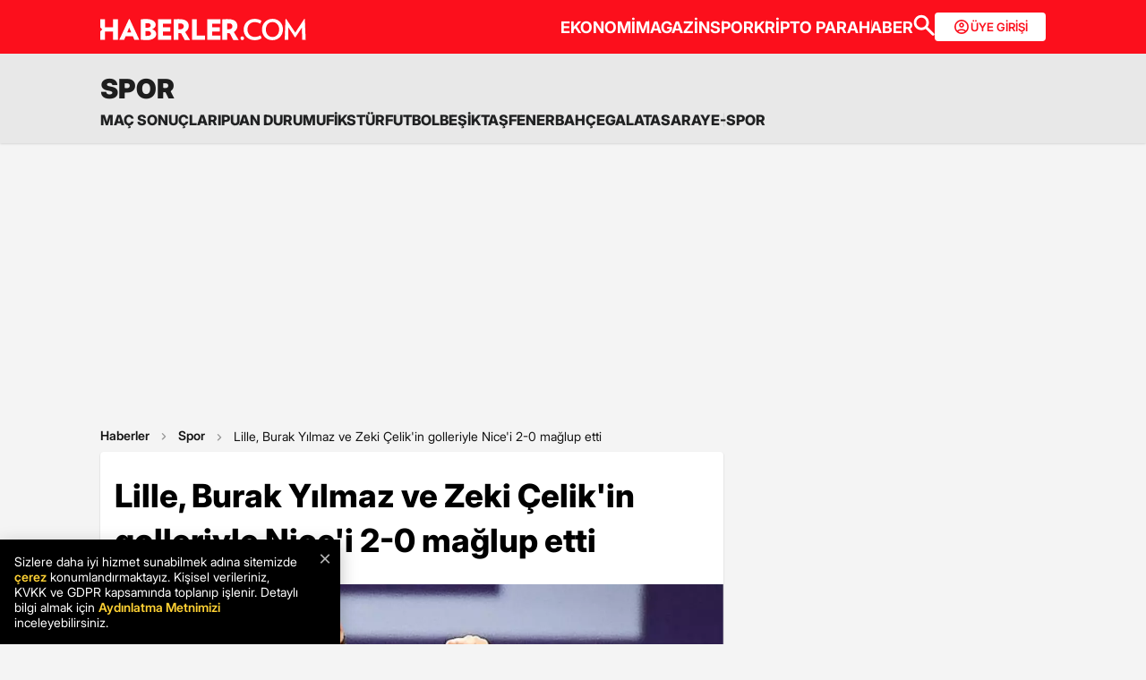

--- FILE ---
content_type: text/html; charset=utf-8
request_url: https://www.haberler.com/spor/lille-burak-yilmaz-ve-zeki-celik-in-golleriyle-14104622-haberi/
body_size: 24350
content:
<!doctype html><html lang="tr"><head><meta name="viewport" content="width=device-width, initial-scale=1.0" /><link rel="preload" href="https://www.haberler.com/mstatic/assets/fonts/Inter_28pt-Regular.woff2" as="font" type="font/woff2" crossorigin="anonymous" /><link rel="preload" href="https://www.haberler.com/mstatic/assets/fonts/Inter_28pt-Medium.woff2" as="font" type="font/woff2" crossorigin="anonymous" /><link rel="preload" href="https://www.haberler.com/mstatic/assets/fonts/Inter_28pt-Bold.woff2" as="font" type="font/woff2" crossorigin="anonymous" /><link rel="preload" href="https://www.haberler.com/mstatic/assets/fonts/Inter_28pt-SemiBold.woff2" as="font" type="font/woff2" crossorigin="anonymous" /><link rel="preload" href="https://www.haberler.com/mstatic/assets/fonts/Inter_28pt-Black.woff2" as="font" type="font/woff2" crossorigin="anonymous" /><link rel="preload" href="https://www.haberler.com/mstatic/assets/fonts/Inter_28pt-ExtraBold.woff2" as="font" type="font/woff2" crossorigin="anonymous" /><style>@font-face{font-family:Inter;src:url('/mstatic/assets/fonts/Inter_28pt-Regular.woff2') format('woff2'),url('/mstatic/assets/fonts/Inter_28pt-Regular.woff') format('woff');font-weight:400;font-style:normal;font-display:swap}@font-face{font-family:Inter;src:url('/mstatic/assets/fonts/Inter_28pt-Medium.woff2') format('woff2'),url('/mstatic/assets/fonts/Inter_28pt-Medium.woff') format('woff');font-weight:500;font-style:normal;font-display:swap}@font-face{font-family:Inter;src:url('/mstatic/assets/fonts/Inter_28pt-SemiBold.woff2') format('woff2'),url('/mstatic/assets/fonts/Inter_28pt-SemiBold.woff') format('woff');font-weight:600;font-style:normal;font-display:swap}@font-face{font-family:Inter;src:url('/mstatic/assets/fonts/Inter_28pt-Bold.woff2') format('woff2'),url('/mstatic/assets/fonts/Inter_28pt-Bold.woff') format('woff');font-weight:700;font-style:normal;font-display:swap}@font-face{font-family:Inter;src:url('/mstatic/assets/fonts/Inter_28pt-ExtraBold.woff2') format('woff2'),url('/mstatic/assets/fonts/Inter_28pt-ExtraBold.woff') format('woff');font-weight:800;font-style:normal;font-display:swap}@font-face{font-family:Inter;src:url('/mstatic/assets/fonts/Inter_28pt-Black.woff2') format('woff2'),url('/mstatic/assets/fonts/Inter_28pt-Black.woff') format('woff');font-weight:900;font-style:normal;font-display:swap}.header-menu li:not(:last-child)::after,.top-menu li:not(:last-child) a::after{content:"";position:absolute;right:0;margin-right:-15px;top:50%;transform:translateY(-50%);height:15px;width:1px}.has-dropdown,.header-menu li,.menu-container,.search-container,.top-menu li{position:relative}.category-dropdown,header{position:fixed;z-index:1000}.all-category-title,.title-bar button{border:none;background:0 0;font-size:16px}.category-column a,.header-menu li a,.subheading-left a,.top-menu li a{text-decoration:none}header{width:100%;top:0}body.scroll-locked{touch-action:none;overscroll-behavior:contain}.top-section{background:#fc0f1c;width:100%;height:60px}.red-container{display:flex;align-items:center;justify-content:space-between;max-width:1056px;width:auto;margin:0 auto;height:60px}.menu-container{margin:0 auto;display:grid}.all-category-title,.menu-w,.sub-menu,.title-bar{display:flex}.menu-container h1 a:hover{color:#fc0f1c!important;cursor:pointer}.header-menu,.top-menu{display:flex;justify-content:flex-start;align-items:center;gap:28px;list-style:none;padding:0;margin:0}.top-menu{min-height:18px}.header-menu{gap:10px}.menu-w{align-items:center;justify-content:flex-end;width:100%;min-height:32px;min-width:826px;gap:24px}.logo-w{width:230px;height:24px}.header-menu li,.top-menu li{display:inline-block}.top-menu li a{color:#fff;font-weight:700;font-size:18px}.top-menu li a:hover{color:#fffc}.top-menu li:not(:last-child) a::after{background:rgb(250 198 191 / .6)}.header-menu li a,.header-menu li a span{color:#202122;font-size:16px}.header-menu li:not(:last-child)::after{background:#d4d4d4}.all-category-title{align-items:center;gap:8px;cursor:pointer}.title-bar{justify-content:space-between;align-items:center;width:100%;max-width:1056px;margin:0 auto 24px}.category-dropdown{display:none;top:60px;left:0;width:100vw;max-height:calc(100vh - 60px);overflow-y:auto;background:#e8e8e8;padding:10px 0 30px}.category-list{display:flex;justify-content:flex-start;max-width:1056px;margin:0 auto;padding:0}.category-column{display:flex;flex-direction:column;flex:1;min-width:150px;padding-right:40px;position:relative}.category-column a{color:#333;font-size:14px!important;padding:10px 0;font-weight:700;transition:color .2s ease-in-out}.category-dropdown a::after{content:none!important}.category-column a:hover,.has-dropdown a span:hover,.header-menu li a:hover,.mobile-menu-items a:hover,.new3category-box-container a:hover,button.all-category-title:hover span.font-bold{color:#fc0f1c}button.all-category-title:hover img{content:url(/mstatic/assets/img/headericons/all-red.svg)}.category-dropdown.is-open,.desktop-search-container.active{display:block}.new3category-box-container{max-width:1056px;width:100%;display:grid;grid-template-columns:repeat(4,1fr);align-items:stretch;gap:10px;margin:0 auto 24px;font-size:16px;line-height:16px;font-weight:700;padding-bottom:24px;border-bottom:1px solid #d4d4d4}.new3category-box-container a{font-size:16px;padding:10px 0}.member-login-button{display:flex;align-items:center;justify-content:center;gap:10px;border-radius:4px;background:#fff;border:none;color:#fc0f1c;font-size:13px;font-weight:600;flex-shrink:0;flex-grow:0;width:124px;max-width:124px;min-width:124px;height:32px;padding:10px}.member-login-button .icon{width:20px;height:20px}.member-login-button .icon svg{width:20px;height:20px;fill:currentColor}.desktop-search-container{display:none;position:fixed;top:52px;left:0;width:100%;background-color:#f7f7f7;box-shadow:0 4px 15px rgb(0 0 0 / .1);z-index:999;padding:20px 0}.search-content-wrapper{width:90%;max-width:1200px;margin:0 auto}.bottom-header,.search-bar-desktop.active{max-width:1056px;width:100%}.search-input-area{display:flex;align-items:center;background-color:#fff;border:1px solid #ddd;border-radius:5px}.icon-search-glass{padding:0 10px;display:flex;align-items:center}.search-input{flex:1;border:none;padding:10px;font-size:16px;outline:0}.search-button{background-color:red;color:#fff;border:none;padding:10px 20px;border-radius:0 5px 5px 0;cursor:pointer;font-size:16px}.close-button{background-color:#fff0;border:none;font-size:24px;color:#888;cursor:pointer;padding:0 15px}.mobile-search-button{background-color:#fc0f1c;border-radius:4px;border:0;color:#fff;padding:6px 12px}.bottom-section{background:#e8e8e8;box-shadow:0 1px 2px 0 rgb(0 0 0 / .12);width:100%;height:44px}.bottom-header{font-size:16px;font-weight:700;padding:10px 0}.search-desktop-container{display:none;width:100%;height:98px;position:fixed;justify-content:center;gap:12px;top:8px;left:0;background-color:#e8e8e8;margin:52px auto 0;padding:24px 12px;box-shadow:0 5px 21px -7px rgb(0 0 0 / .68);z-index:1000;opacity:0;pointer-events:none}.search-bar-desktop,.subheading-right{align-items:center;display:flex;box-sizing:border-box}.search-desktop-container.active{display:flex;opacity:1;pointer-events:auto}#searchform{width:100%;max-width:1036px}.search-bar-desktop{height:50px;border:1px solid #d1d1d1;border-radius:6px;background:#fff;padding:8px 12px;outline:0}.search-bar-desktop input[type=search]{padding:8px 12px;height:34px;background-color:#fff;color:#878787;font-size:16px;border:none;box-sizing:border-box;width:100%;display:inline-block;outline:0}.search-input-button{background:0 0;border:none;cursor:pointer;padding:0;width:24px;height:24px}input[type=search]::-webkit-search-cancel-button{-webkit-appearance:none;appearance:none}input[type=search]::-ms-clear{display:none;width:0;height:0}.subheading-right{max-width:81.25rem;width:100%;border-radius:.625rem;font-size:1rem;font-weight:700;line-height:1.3;justify-content:flex-start}.subheading-left{display:flex;align-items:center;justify-content:flex-start;width:15.625rem;height:2.5rem;border-top-left-radius:.625rem;border-bottom-left-radius:.625rem;padding-left:89px;box-sizing:border-box}.subheading-left a{display:block;font-size:1.3125rem;line-height:1.7}.subheading-double{padding-top:30px;z-index:999;border-bottom-left-radius:0}.corporate-mobile,.hb-mobile-header,.list-box,.mobile-about,.mobile-seperator{display:none}@media (max-width:380px){.new3category-box-container{grid-template-columns:none!important}}@media (max-width:1024px){.nav-menu,header{height:52px}#mobile-header #mobile-menu-toggle,#mobile-header #mobile-search-button{top:12px;text-align:center;border:none;background:0 0;position:fixed;display:block}.nav-menu,.overlay{left:0;top:0;width:100%}.hb-mobile-header{display:block}.nav-menu{position:fixed;right:0;z-index:3;background:#fe0000}#mobile-header #mobile-menu-toggle{width:24px;height:24px;left:16px}#mobile-header .logo{position:fixed;top:15px;left:50%;transform:translateX(-50%);z-index:3}.bottom-section,.mobile-menu-items a.active::after,.mobile-menu-items a.no-separator::after,.search-bar-desktop,.search-container.hidden,.top-section{display:none}#mobile-header #mobile-search-button{right:16px}#mobile-header #mobile-menu-toggle i{font-size:40px;color:#fff}#mobile-menu{position:fixed;top:52px;left:-314px;right:auto;width:100%;max-width:314px;height:calc(100% - 50px);bottom:0;z-index:10;overflow-y:auto;background-color:#fff;transition:transform .34s,opacity .34s;opacity:0}#mobile-menu.active{transform:translateX(314px);opacity:1}.sidebar-menu{list-style:none;margin:0;padding:0 0 24px}.sidebar-menu li{background:#fff;border-bottom:1px solid #efefef}.sidebar-menu li:first-child a{border-top:none}.sidebar-menu li a{padding:10px 16px;display:block;color:#000;text-decoration:none;font-size:18px;font-weight:600}.sidebar-menu li a img{padding-right:10px;vertical-align:middle;width:30px;height:30px}.uye-girisi a{background-color:#3fc277!important}.arrow{font-size:27px;line-height:0;position:relative;display:inline-block;margin-left:2px;transform:translateY(3px);font-weight:300;color:#fff}.app-logo,.social-logo{display:grid;text-align:center}.social-logo{grid-template-columns:repeat(4,1fr);margin-bottom:24px}.social-logo a img{width:48px;height:48px}.app-logo{grid-template-columns:repeat(3,1fr);margin:10px auto;padding:0 5px}.app-logo a img{width:80px;height:26px}.overlay{visibility:hidden;position:fixed;height:100%;background-color:rgb(0 0 0 / .5);z-index:2;-webkit-transition:opacity .34s;transition:opacity .34s}.overlay.active{visibility:visible;opacity:1;transition-delay:0s}.search-container{position:fixed;top:0;width:100%;background-color:#f6f6f6;margin:52px auto 0;padding:16px 12px 24px;box-shadow:0 5px 21px -7px rgb(0 0 0 / .68);transition:transform .34s,opacity .34s;transform:translateY(0);opacity:1;z-index:1000}.mobile-search,.search-input{padding:8px 12px;background-color:#fff}.search-close{display:flex;justify-content:flex-end;width:100%;margin-bottom:8px}.search-input{border:1px solid #d1d1d1;border-radius:6px;display:flex;justify-content:center;align-items:center;gap:10px}.mobile-search,.mobile-search:focus{outline:0;border:none}.mobile-search{height:34px;color:#878787;font-size:16px;box-sizing:border-box;width:100%;display:inline-block}.mobile-menu-container{display:flex;align-items:flex-start;overflow-x:auto;white-space:nowrap;padding:12px 16px;background-color:#e5e5e6;text-align:center;font-size:16px;font-weight:500;line-height:20px;letter-spacing:-.08px;margin-top:52px}.mobile-menu-items a{display:inline-block;position:relative;padding:0 15px;color:#000;text-decoration:none;font-weight:700;transition:background-color .3s}.mobile-menu-items a:not(:last-child)::after{content:"";position:absolute;right:0;height:24px;width:.031rem;background-color:#3c3c435c}.mobile-menu-items a:first-child{padding-left:0}.mobile-menu-items a.active{border-radius:6px;border:.5px solid;box-shadow:0 3px 8px 0 rgb(0 0 0 / .12),0 3px 1px 0 rgb(0 0 0 / .04);background-color:#fff;padding:8px 12px;font-weight:600}.topBar{top:41px;z-index:399;margin-bottom:0;position:fixed}.hbFinanceTopBar{width:calc(100% + 30px);margin:52px -15px 0;padding-bottom:5px!important;display:flex;align-items:center;overflow:auto;background:#fff}.topBar .hbFinanceTopBar span{color:#000;margin-bottom:3px;font-size:13px;white-space:nowrap}}@media (min-width:1025px) and (max-width:1080px){.has-dropdown span,.header-menu li a{font-size:14px}.menu-container,.red-container{padding-left:16px;padding-right:16px}}@media (min-width:1085px) and (max-width:1269px){.header{font-size:1rem}.top-menu{margin:0}.bottom-header,.subheading-right{font-size:.8rem}}.mb-0{margin-bottom:0!important}.mb-3{margin-bottom:3px!important}.mb-10{margin-bottom:10px!important}.mb-12{margin-bottom:12px!important}.mb-16{margin-bottom:16px!important}.mb-18{margin-bottom:18px!important}.mb-20{margin-bottom:20px!important}.mb-24{margin-bottom:24px!important}.mb-32{margin-bottom:32px!important}.mb-36{margin-bottom:36px!important}.mb-82{margin-bottom:82px!important}.mb-n-3{margin-bottom:-3px!important}.mb-n-6{margin-bottom:-6px!important}.mt-0{margin-top:0!important}.mt-2{margin-top:2px!important}.mt-5{margin-top:5px!important}.mt-12{margin-top:12px!important}.mt-24{margin-top:24px!important}.mt-30{margin-top:30px!important}.mr-0{margin-right:0!important}.mr-6{margin-right:6px!important}.mr-24{margin-right:24px!important}.ml-0{margin-left:0!important}.ml-10{margin-left:10px!important}.mx-0{margin-left:0!important;margin-right:0!important}.mx-12{margin-left:12px!important;margin-right:12px!important}.mx-24{margin-left:24px!important;margin-right:24px!important}.mx-auto{margin:0 auto!important}.my-0{margin-top:0!important;margin-bottom:0!important}.my-16{margin-top:16px!important;margin-bottom:16px!important}.my-24{margin-top:24px!important;margin-bottom:24px!important}.m-0{margin:0!important}.pb-0{padding-bottom:0!important}.pb-24{padding-bottom:24px!important}.pt-0{padding-top:0!important}.pt-5{padding-top:5px!important}.pt-8{padding-top:8px!important}.pt-30{padding-top:30px!important}.pr-0{padding-right:0!important}.pr-6{padding-right:6px!important}.pl-0{padding-left:0!important}.px-16{padding-left:16px!important;padding-right:16px!important}.px-10{padding-left:10px!important;padding-right:10px!important}.px-24{padding-left:24px!important;padding-right:24px!important}.px-0{padding-left:0!important;padding-right:0!important}.py-0{padding-top:0!important;padding-bottom:0!important}.py-12{padding-top:12px!important;padding-bottom:12px!important}.py-24{padding-top:24px!important;padding-bottom:24px!important}.p-0{padding:0!important}.p-16{padding:16px!important}.p-20{padding:20px!important}.p-24{padding:24px!important}.d-block{display:block!important}.d-none{display:none!important}.d-flex{display:flex!important}.d-grid{display:grid!important}.flex-wrap{flex-wrap:wrap!important}.align-items-center{align-items:center!important}.align-content-center{align-content:center!important}.gap-8{gap:8px!important}.gap-12{gap:12px!important}.gap-16{gap:16px!important}.gap-24{gap:24px!important}.gap-28{gap:28px!important}.justify-content-between{justify-content:space-between!important}.justify-content-end{justify-content:end!important}.position-relative{position:relative!important}.position-absolute{position:absolute!important}.position-static{position:static!important}.font-bold{font-weight:700!important}.font-bolder{font-weight:800!important}.font-boldest{font-weight:900!important}.font-normal{font-weight:400!important}.font-medium{font-weight:500!important}.text-center{text-align:center!important}.text-right{text-align:right!important}.text-left{text-align:left!important}.font-12px{font-size:12px!important}.font-14px{font-size:14px!important}.font-16px{font-size:16px!important}.font-20px{font-size:20px!important}.font-24px{font-size:24px!important}.font-30px{font-size:30px!important}.text-yellow{color:#fdbe1c!important}.text-white{color:#fff!important}.text-light{color:#5d5d5d!important}.text-dark{color:#1d1d1d!important}.text-black{color:#000!important}.text-gray{color:#888!important}.text-red{color:#fb0d1b!important}.text-green{color:#2ba339!important}.text-decoration-none,a{text-decoration:none!important}.border-left-red{border-left:4px solid #fb0d1b!important}.border-top-red{border-top:4px solid #fb0d1b!important}.bg-black{background-color:#000!important}.bg-white{background:#fff!important}.bg-red{background:#fc0f1c!important}.hover-none:hover,.shadow-0{box-shadow:none!important}.w-0{width:unset!important}.w-100{width:100%!important}.w-auto{width:auto!important}.h-100{height:100%!important}.h-44px{height:44px!important}.h-100px{height:100px!important}.h-132px{height:132px!important}.h-auto{height:auto!important}.img-fluid,footer{height:auto;width:100%}.max-w-1056{max-width:1056px!important}.border-none{border:none!important}.cursor-pointer{cursor:pointer!important}.float-left{float:left!important}.line-height-default{line-height:140%!important}.line-height-none{line-height:0!important}.circle{border:1px solid #000;border-radius:50%}@media only screen and (max-width:767px){.d-md-block{display:block!important}.d-md-none{display:none!important}.d-md-flex{display:flex!important}.d-md-grid{display:grid!important}.scroll-md-x{width:100%;overflow-x:auto;white-space:nowrap}.p-md-16,.px-md-16{padding-right:16px!important;padding-left:16px!important}.px-md-0{padding-right:0!important;padding-left:0!important}.py-md-0{padding-top:0!important;padding-bottom:0!important}.mt-md-0{margin-top:0!important}.mt-md-16{margin-top:16px!important}.mt-md-24{margin-top:24px!important}.mt-md-26{margin-top:26px!important}.mb-md-0{margin-bottom:0!important}.mb-md-12{margin-bottom:12px!important}.mb-md-16{margin-bottom:16px!important}.mb-md-18{margin-bottom:18px!important}.mb-md-24{margin-bottom:24px!important}.mx-md-16{margin-left:16px!important;margin-right:16px!important}.max-md-w-0{max-width:unset!important}.font-md-26px{font-size:26px!important}.font-md-18px{font-size:18px!important}.text-md-left{text-align:left!important}.align-items-md-start{align-items:start!important}.justify-content-md-end{justify-content:end!important}}@media only screen and (max-width:992px){.d-lg-block{display:block!important}.d-lg-none{display:none!important}.d-lg-flex{display:flex!important}}@media only screen and (max-width:1024px){.d-xl-none{display:none!important}.pb-xl-0{padding-bottom:0!important}.px-xl-0{padding-left:0!important;padding-right:0!important}.mb-xl-24{margin-bottom:24px!important}.bg-xl-white{background-color:#fff!important}}a,body{color:#333}*,body{margin:0}body,h1,h2,h3,h4,h5,h6,textarea{font-family:"Inter", sans-serif;}*{padding:0;box-sizing:border-box}body{font-weight:400;font-size:18px;background-color:#f4f4f4;overflow-x:hidden}h1,h2,h3,h4,h5,h6{font-weight:700;line-height:140%;color:#333}h1{font-size:36px}h2{font-size:26px}h3{font-size:22px}h4{font-size:20px}h5{font-size:18px}h6{font-size:16px}.notification-popup{display:flex;max-width:480px;width:100%;height:178px;padding:16px;border-radius:0 0 20px 20px;border:3px solid #fb0d1b;background:#fff;margin:auto;box-shadow:0 0 10px 0 #959595;position:fixed;top:-150px;left:50%;transform:translateX(-50%);z-index:9999;opacity:0;visibility:hidden}.notification-popup.show{top:0;opacity:1;visibility:visible}.notification-popup .popup-logo{width:60px;height:60px;margin-right:24px}.notification-popup .popup-icerik{display:flex;flex-direction:column}.notification-popup .popup-icerik span{font-size:18px;font-weight:600;padding-bottom:8px;margin-bottom:8px;border-bottom:1px solid #fb0d1b;line-height:150%}.notification-popup .popup-icerik p{font-size:14px;line-height:150%;margin-bottom:16px}.notification-popup .popup-icerik .button-group{display:flex;justify-content:flex-end}.notification-popup #popup-close{font-size:14px;color:#888;padding:10px 24px;border:none;background-color:#fff;cursor:pointer}.notification-popup #popup-allow{background-color:#fb0d1b;font-size:16px;font-weight:600;border:none;color:#fff;padding:10px 24px;border-radius:5px;margin-left:8px;cursor:pointer}.bottom-container,.footer-text{text-align:center;font-size:13px}footer{color:#000;font-size:13px;background-color:#fff;clear:both}footer#footer{position:sticky;bottom:0}.footer-container{max-width:1056px;width:100%;margin:0 auto;padding:24px 0}.footer-section{display:flex;align-items:center;gap:24px}.footer-section.about h2{font-size:20px;font-weight:700;padding:0 10px 0 16px}.footer-section.about p{font-size:13px;font-weight:500;color:#5d5d5d}.about-list{display:flex;justify-content:flex-end;padding:0;margin:0 0 0 auto;align-items:center}.news-container,.news-detail-container{width:100%;justify-content:space-between;display:grid}.about-list li{position:relative;padding-left:25px;list-style:none}.about-list li a,.news-item a{text-decoration:none;color:#000}.about-list li:first-child{padding-left:0}.about-list li:not(:first-child)::before{content:"";position:absolute;left:10px;top:50%;transform:translateY(-50%);border:1px solid #000;width:2px;height:2px;border-radius:50%;background-color:#000}.news-container{grid-template-columns:repeat(6,1fr);gap:30px}.news-detail-container{grid-template-columns:repeat(4,1fr)}.news-item{font-size:14px;font-weight:700}.news-item ul{margin:16px 0 0;padding-inline-start:0}.news-item-file ul{display:flex;justify-content:space-between}.news-item li:last-child,.news-item-file ul li{padding-bottom:0}.news-item li{list-style-type:none;padding-bottom:12px}.news-item li a{font-size:14px;font-weight:400;color:#000;text-decoration:none}.follow-container{display:grid;grid-template-columns:repeat(5,50%);gap:12px;width:1056px}.follow-items h2,.follow-items p{font-size:13px;font-weight:700}.follow-items p{font-weight:500;color:#454545;padding-top:13px}.follow-items .app,.follow-items .icon{display:flex;align-items:center;gap:10px;margin:12px 0}.bottom-container{display:inline-block;width:100%}.bottom-container p{font-weight:700;color:#454545}.section-seperator{width:100%;height:1px;background-color:#e2e2e2;margin:24px 0}.footer-menu-container{display:flex;flex-direction:column;align-items:center;justify-content:center;margin-top:20px}.footer-text{margin:10px 0;font-weight:700}.bottom-menu{display:flex;gap:5px;align-items:center;margin:0 20px}.footer-menu{display:flex;gap:5px;align-items:center}.footer-menu-item{text-decoration:none;color:#333;font-weight:700}.separator{width:1px;height:10px;background-color:#333;align-self:center}.bottom-menu-text{font-weight:400;text-decoration:none;color:#333}.hbftTerms{text-align:center;padding-bottom:100px}.hata-bildir{margin-bottom:10px}@media (max-width:767px){.category-list,.new3category-box-container{grid-template-columns:repeat(2,1fr)}.category-list{display:grid}footer#footer{padding:16px}.footer-container{flex-direction:column;max-width:100%;background-color:#fff}.footer-section{display:block}.footer-section.about{border-left:none;height:auto}.footer-section.about a img,.footer-section.about p,.news-item-file{display:none}.list-box,.mobile-about{display:flex;width:100%}.mobile-about{align-items:center;background-color:#fff;height:37px;justify-content:space-between;margin-bottom:12px}.mobile-about h2{font-size:20px;font-weight:700;padding:0 10px 0 16px}.mobile-about p{font-size:10px;font-weight:400;color:#5d5d5d}.about-list{margin-left:0;font-size:12px;justify-content:flex-start}.footer-section .news-item ul,.footer-section.about ul.about-list{padding:0!important}.about-list li{padding-left:24px}.follow-container{grid-template-columns:repeat(1,1fr);gap:0;width:100%}.news-container,.news-detail-container{grid-template-columns:repeat(2,1fr);gap:32px}.follow-items .app,.follow-items .icon{margin:16px 0 0}.news-container{width:100%}.corporate-mobile{display:grid;width:100%}.news-mobile-item{font-size:14px;font-weight:700}.news-mobile-item ul{margin:16px 0 0;padding-inline-start:0}.news-mobile-item li{list-style-type:none;padding-bottom:12px}.news-mobile-item li:last-child{padding-bottom:0}.news-mobile-item li a{font-size:13px;font-weight:400;color:#000;text-decoration:none}.mobile-seperator{display:block;width:100%;height:1px;background-color:#e2e2e2;margin:20px 0}.footer-info,.footer-links{display:flex;justify-content:center;gap:5px}.footer-info{align-items:center}.hata-bildir{margin-left:0}}@media (min-width:768px) and (max-width:1024px){.about-list{font-size:11px}.footer-section.about p{font-size:12px}.footer-container{padding:16px 24px}.news-container{grid-template-columns:repeat(6,1fr);gap:20px}}@media (max-width:372px){.about-list li{padding-left:12px}.about-list li:not(:first-child)::before{left:4px}} </style><meta charset="UTF-8"><title>Lille, Burak Yılmaz ve Zeki Çelik'in golleriyle Nice'i 2-0 mağlup etti - Haberler</title><link rel="canonical" href="https://www.haberler.com/spor/lille-burak-yilmaz-ve-zeki-celik-in-golleriyle-14104622-haberi/" /><meta name="viewport" content="width=device-width,minimum-scale=1,initial-scale=1"><meta name="robots" content="max-image-preview:large"><meta name="title" content="Lille, Burak Yılmaz ve Zeki Çelik'in golleriyle Nice'i 2-0 mağlup etti - Haberler"><meta name="description" content="Ligue 1'de Lille şampiyonluk yolunda Nice engelini 2-0'lık skorla geçti. Milli yıldızlarımız Burak Yılmaz ve Zeki Çelik attığı gollerle galibiyeti getirirken ligin bitimine 3 hafta kala Lille şampiyonluğa bir adım daha yaklaştı." /><meta name="datePublished" content="2021-05-02T00:03:00+0300" /><meta name="dateModified" content="2021-05-02T00:25:00+0300" /><meta name="dateCreated" content="2021-05-02T00:03:00+03:00" /><meta name="dateUpdated" content="2021-05-02T00:25:00+03:00" /><meta name="keywords" content="Burak Yılmaz,Zeki Çelik,Lille"><meta name="articleSection" content="news"><meta name="url" content="https://www.haberler.com/spor/lille-burak-yilmaz-ve-zeki-celik-in-golleriyle-14104622-haberi/" /><meta property="og:url" content="https://www.haberler.com/spor/lille-burak-yilmaz-ve-zeki-celik-in-golleriyle-14104622-haberi/" /><meta property="og:site_name" content="Haberler" /><meta property="og:locale" content="tr_TR" /><meta property="og:type" content="article" /><meta property="og:title" content="Lille, Burak Yılmaz ve Zeki Çelik'in golleriyle Nice'i 2-0 mağlup etti" /><meta property="og:description" content="Ligue 1'de Lille şampiyonluk yolunda Nice engelini 2-0'lık skorla geçti. Milli yıldızlarımız Burak Yılmaz ve Zeki Çelik attığı gollerle galibiyeti getirirken ligin bitimine 3 hafta kala Lille şampiyonluğa bir adım daha yaklaştı." /><meta property="og:image" content="https://foto.haberler.com/haber/2021/05/02/lille-burak-yilmaz-ve-zeki-celik-in-golleriyle-14104622_9972_amp.jpg" /><meta property="og:image:alt" content="Lille, Burak Yılmaz ve Zeki Çelik'in golleriyle Nice'i 2-0 mağlup etti" /><meta property="og:image:secure_url" content="https://foto.haberler.com/haber/2021/05/02/lille-burak-yilmaz-ve-zeki-celik-in-golleriyle-14104622_9972_amp.jpg" /><meta property="og:image:width" content="1202" /><meta property="og:image:height" content="675" /><meta property="og:image:type" content="image/jpeg" /><meta name="twitter:image" content="https://foto.haberler.com/haber/2021/05/02/lille-burak-yilmaz-ve-zeki-celik-in-golleriyle-14104622_9972_amp.jpg" /><meta name="image" content="https://foto.haberler.com/haber/2021/05/02/lille-burak-yilmaz-ve-zeki-celik-in-golleriyle-14104622_9972_amp.jpg" /><meta property="og:video" content="https://izle.haberler.com/2021/05/02/lille-burak-yilmaz-ve-zeki-celik-in-golleriyl-7947-14104622_kj_0030.mp4" /><meta property="og:video:secure_url" content="https://izle.haberler.com/2021/05/02/lille-burak-yilmaz-ve-zeki-celik-in-golleriyl-7947-14104622_kj_0030.mp4" /><meta property="og:video:type" content="video/mp4" /><meta property="og:video:width" content="640" /><meta property="og:video:height" content="360" /><meta property="article:published_time" content="2021-05-02T00:03:00+03:00" /><meta property="article:modified_time" content="2021-05-02T00:25:00+03:00" /><meta property="article:author" content="https://www.facebook.com/Haberler" /><meta property="article:publisher" content="https://www.facebook.com/Haberler" /><meta property="article:section" content="Spor" /><meta property="article:tag" content="Spor,Haberler" /><meta property="article:content_tier" content="free" /><meta property="fb:page_id" content="116642265047044" /><meta property="fb:app_id" content="1094461860619988" /><meta name="twitter:card" content="summary_large_image" /><meta name="twitter:site" content="@Haberler" /><meta name="twitter:creator" content="@Haberler" /><meta name="twitter:title" content="Lille, Burak Yılmaz ve Zeki Çelik'in golleriyle Nice'i 2-0 mağlup etti" /><meta name="twitter:description" content="Ligue 1'de Lille şampiyonluk yolunda Nice engelini 2-0'lık skorla geçti. Milli yıldızlarımız Burak Yılmaz ve Zeki Çelik attığı gollerle galibiyeti getirirken ligin bitimine 3 hafta kala Lille şampiyonluğa bir adım daha yaklaştı." /><meta name="twitter:image:alt" content="Lille, Burak Yılmaz ve Zeki Çelik'in golleriyle Nice'i 2-0 mağlup etti" /><meta name="twitter:url" content="https://www.haberler.com/spor/lille-burak-yilmaz-ve-zeki-celik-in-golleriyle-14104622-haberi/" /><meta property="al:ios:url" content="ios-app://app.ym.haberler/http/haberler.com/spor/lille-burak-yilmaz-ve-zeki-celik-in-golleriyle-14104622-haberi/" /><meta property="al:ios:app_store_id" content="339144085" /><meta property="al:ios:app_name" content="Haberler" /><meta property="al:android:url" content="android-app://app.ym.haberler/http/haberler.com/spor/lille-burak-yilmaz-ve-zeki-celik-in-golleriyle-14104622-haberi/" /><meta property="al:android:app_name" content="Haberler" /><meta property="al:android:package" content="tr.com.yenimedya.haberler" /><meta property="al:web:url" content="https://www.haberler.com/spor/lille-burak-yilmaz-ve-zeki-celik-in-golleriyle-14104622-haberi/" /><meta name="twitter:dnt" content="on"><meta name="twitter:app:country" content="TR"><meta name="twitter:app:name:iphone" content="Haberler"><meta name="twitter:app:id:iphone" content="339144085"><meta name="twitter:app:url:iphone" content="ios-app://app.ym.haberler/http/haberler.com/spor/lille-burak-yilmaz-ve-zeki-celik-in-golleriyle-14104622-haberi/"><meta name="twitter:app:name:ipad" content="Haberler"><meta name="twitter:app:id:ipad" content="339144085"><meta name="twitter:app:url:ipad" content="ios-app://app.ym.haberler/http/haberler.com/spor/lille-burak-yilmaz-ve-zeki-celik-in-golleriyle-14104622-haberi/"><meta name="twitter:app:name:googleplay" content="Haberler"><meta name="twitter:app:id:googleplay" content="tr.com.yenimedya.haberler"><meta name="twitter:app:url:googleplay" content="android-app://app.ym.haberler/http/haberler.com/spor/lille-burak-yilmaz-ve-zeki-celik-in-golleriyle-14104622-haberi/"><meta name="url" content="https://www.haberler.com/spor/lille-burak-yilmaz-ve-zeki-celik-in-golleriyle-14104622-haberi/"><link rel="alternate" href="android-app://app.ym.haberler/http/haberler.com/spor/lille-burak-yilmaz-ve-zeki-celik-in-golleriyle-14104622-haberi/" /><link rel="alternate" href="ios-app://app.ym.haberler/http/haberler.com/spor/lille-burak-yilmaz-ve-zeki-celik-in-golleriyle-14104622-haberi/" /><link rel="amphtml" href="https://www.haberler.com/amp/lille-burak-yilmaz-ve-zeki-celik-in-golleriyle-14104622-haberi/" /><link rel="icon" type="image/png" sizes="16x16" href="https://www.haberler.com/mstatic/favicons/favicon_02.ico"><script type="text/javascript">(function (w, d, s, l, i) { w[l] = w[l] || []; w[l].push({ 'gtm.start': new Date().getTime(), event: 'gtm.js' }); var f = d.getElementsByTagName(s)[0], j = d.createElement(s), dl = l != 'dataLayer' ? '&l=' + l : ''; j.defer = true; j.src = 'https://www.googletagmanager.com/gtm.js?id=' + i + dl; f.parentNode.insertBefore(j, f); })(window, document, 'script', 'dataLayer', 'GTM-KSKB5QB'); window.dataLayer = window.dataLayer || []; function gtag() { dataLayer.push(arguments); } gtag('js', new Date()); gtag('config', 'G-FFKENFZBJW'); </script><script>document.addEventListener("DOMContentLoaded", function () { var yorumEvent = false; function kontrol() { if (yorumEvent) return; var bolum = document.querySelector("[id$='ucYorumlar']"); if (!bolum) return; var rect = bolum.getBoundingClientRect(); if (rect.top < window.innerHeight) { gtag('event', 'view_hd_yorum_bloku'); yorumEvent = true; window.removeEventListener("scroll", kontrol); } } window.addEventListener("scroll", kontrol); kontrol(); }); </script><script type="application/ld+json">{ "@context": "https://schema.org", "@graph": [ { "@type": "NewsArticle", "articleSection":"Spor", "headline": "Lille, Burak Yılmaz ve Zeki Çelik'in golleriyle Nice'i 2-0 mağlup etti", "alternativeHeadline ": "Bizim çocuklar, Lille'i şampiyonluğa taşıyor! Maç sonunda Fransızlardan Türkçe paylaşım", "description": "Ligue 1'de Lille şampiyonluk yolunda Nice engelini 2-0'lık skorla geçti. Milli yıldızlarımız Burak Yılmaz ve Zeki Çelik attığı gollerle galibiyeti getirirken ligin bitimine 3 hafta kala Lille şampiyonluğa bir adım daha yaklaştı.", "keywords":["Spor","Haberler"], "articleBody":"Fransa Ligue 1'in 35. haftasında Lille, sahasında Nice'le karşı karşıya geldi. Şampiyonluk yolunda kritik öneme sahip olan maçta Burak Yılmaz ve Zeki Çelik'in golleriyle Lille, karşılaşmadan 2-0 galip ayrıldı. BURAK VE ZEKİ GALİBİYETİ GETİRDİ Sezon boyunca takımın şampiyonluk yarışında iddialı konumda kalmasını sağlayan milli futbolcularımız, bir kez daha sahneye çıktı. 13. dakikada Burak Yılmaz ilk golü atarken, Lille formasıyla 100. maçına çıkan Mehmet Zeki Çelik 56. dakikada harika bir golle skoru belirledi. Nice'de ise Mvula Lotomba, 48. dakikada gördüğü kırmızı kartın ardından oyun dışında kaldı. LILLE LİDERLİĞİNİ SÜRDÜRDÜ Bu sonucun ardından son 5 maçta 4. galibiyetini alan Lille, puanını 76 yaptı ve PSG'nin 1 puan önünde liderliğini sürdürdü. Son 4 maçta 3. kez puan kaybı yaşayan Nice ise 46 puanla 9. sırada kaldı. Ligue 1'in 36. haftasında Lille deplasmanda Lens ile karşılaşacak, Nice ise evinde Brest'i konuk edecek. TÜRKÇE PAYLAŞIM Lille resmi sosyal medya hesabı milli futbolcularımızın attığı gollerle gelen galibiyetten sonra, &quot;Ayağınıza sağlık çocuklar&quot; paylaşımında bulundu.", "name": "Lille, Burak Yılmaz ve Zeki Çelik'in golleriyle Nice'i 2-0 mağlup etti", "thumbnailUrl":"https://foto.haberler.com/haber/2021/05/02/lille-burak-yilmaz-ve-zeki-celik-in-golleriyle-14104622_9972_amp.jpg", "inLanguage":"tr-TR", "genre":"news", "publishingPrinciples":"https://www.haberler.com/haberler/yayin-ilkeleri/", "mainEntityOfPage":{ "@type": "WebPage","@id":"https://www.haberler.com/spor/lille-burak-yilmaz-ve-zeki-celik-in-golleriyle-14104622-haberi/" }, "hasPart":{ "@type":"WebPageElement", "isAccessibleForFree":true, "cssSelector":"h1, .description, .haber_metni" }, "isFamilyFriendly":"True", "isAccessibleForFree":"True", "dateCreated ": "2021-05-02T00:03:00+03:00", "datePublished": "2021-05-02T00:03:00+03:00", "dateModified": "2021-05-02T00:25:00+03:00", "wordCount": "215", "typicalAgeRange ": "7-", "timeRequired":"PT3M", "commentCount":"1", "image" : { "@type":"ImageObject", "contentUrl":"https://foto.haberler.com/haber/2021/05/02/lille-burak-yilmaz-ve-zeki-celik-in-golleriyle-14104622_9972_amp.jpg", "caption":"Lille, Burak Yılmaz ve Zeki Çelik'in golleriyle Nice'i 2-0 mağlup etti", "name":"Lille, Burak Yılmaz ve Zeki Çelik'in golleriyle Nice'i 2-0 mağlup etti", "representativeOfPage":"True", "datePublished": "2021-05-02T00:03:00+03:00", "description": "Ligue 1'de Lille şampiyonluk yolunda Nice engelini 2-0'lık skorla geçti. Milli yıldızlarımız Burak Yılmaz ve Zeki Çelik attığı gollerle galibiyeti getirirken ligin bitimine 3 hafta kala Lille şampiyonluğa bir adım daha yaklaştı.", "url":"https://foto.haberler.com/haber/2021/05/02/lille-burak-yilmaz-ve-zeki-celik-in-golleriyle-14104622_9972_amp.jpg", "width":"1202", "height":"675" }, "video": { "@type": "VideoObject", "name": "Lille, Burak Yılmaz ve Zeki Çelik'in golleriyle Nice'i 2-0 mağlup etti", "description": "Ligue 1'de Lille şampiyonluk yolunda Nice engelini 2-0'lık skorla geçti. Milli yıldızlarımız Burak Yılmaz ve Zeki Çelik attığı gollerle galibiyeti getirirken ligin bitimine 3 hafta kala Lille şampiyonluğa bir adım daha yaklaştı.", "thumbnailUrl": "https://foto.haberler.com/haber/2021/05/02/lille-burak-yilmaz-ve-zeki-celik-in-golleriyle-14104622_9972_amp.jpg", "caption": "Lille, Burak Yılmaz ve Zeki Çelik'in golleriyle Nice'i 2-0 mağlup etti", "transcript": "Lille, Burak Yılmaz ve Zeki Çelik'in golleriyle Nice'i 2-0 mağlup etti", "uploadDate": "2021-05-02T00:03:00+03:00", "dateCreated": "2021-05-02T00:03:00+03:00", "duration":"PT1M0S","contentURL": "https://izle.haberler.com/2021/05/02/lille-burak-yilmaz-ve-zeki-celik-in-golleriyl-7947-14104622_kj_0030.mp4", "url": "https://www.haberler.com/spor/lille-burak-yilmaz-ve-zeki-celik-in-golleriyle-14104622-haberi/", "inLanguage": "tr-TR", "isFamilyFriendly": "http://schema.org/True", "requiresSubscription": "http://schema.org/False", "playerType": "HTML5 Flash", "width": "640", "height": "360", "publisher": { "@context":"http://schema.org", "@type":"Organization", "image":"https://foto.haberler.com/genel/haberler-com-amp-logo.jpg", "name":"Haberler", "url":"https://www.haberler.com/", "logo":{"@type":"ImageObject","url":"https://foto.haberler.com/genel/haberler-com-amp-logo.jpg","width":"480","height":"60" } } }, "author": { "@type": "Organization", "name": "Haberler", "url":"https://www.haberler.com/", "logo":{ "@type":"ImageObject", "url":"https://foto.haberler.com/genel/haberler-com-amp-logo.jpg", "name":"Haberler", "width":"480", "height":"60" } }, "isPartOf": { "@type": ["CreativeWork", "Product"], "name": "Haberler", "productID": "haberler.com:basic" }, "publisher": { "@context":"http://schema.org", "@type":"Organization", "name":"Haberler", "url":"https://www.haberler.com/", "logo":{ "@type":"ImageObject", "url":"https://foto.haberler.com/genel/haberler-com-amp-logo.jpg", "width":"480", "height":"60" } } } , { "@type": "BreadcrumbList", "itemListElement": [ { "@type": "ListItem", "position": 1, "item": { "@id": "https://www.haberler.com/", "name": "Haberler" } }, { "@type": "ListItem", "position": 2, "item": { "@id": "https://www.haberler.com/spor/", "name": "Spor" } }, { "@type": "ListItem", "position": 3, "item": { "@id": "https://www.haberler.com/spor/lille-burak-yilmaz-ve-zeki-celik-in-golleriyle-14104622-haberi/", "name": "Lille, Burak Yılmaz ve Zeki Çelik'in golleriyle Nice'i 2-0 mağlup etti" } } ] } , { "@type": "WebPage", "name": "Lille, Burak Yılmaz ve Zeki Çelik'in golleriyle Nice'i 2-0 mağlup etti", "description": "Ligue 1'de Lille şampiyonluk yolunda Nice engelini 2-0'lık skorla geçti. Milli yıldızlarımız Burak Yılmaz ve Zeki Çelik attığı gollerle galibiyeti getirirken ligin bitimine 3 hafta kala Lille şampiyonluğa bir adım daha yaklaştı.", "url": "https://www.haberler.com/spor/lille-burak-yilmaz-ve-zeki-celik-in-golleriyle-14104622-haberi/", "inLanguage":"tr", "datePublished": "2021-05-02T00:03:00+03:00", "dateModified": "2021-05-02T00:25:00+03:00" } ] } </script><link rel="alternate" type="application/rss+xml" href="https://rss.haberler.com/rss.asp" title="Haberler RSS" /><script type='text/javascript'>var scrw = screen.width; if (document.body && document.body.offsetWidth) { scrw = document.body.offsetWidth; windowsHeight = document.body.offsetHeight; } if (document.compatMode == 'CSS1Compat' && document.documentElement && document.documentElement.offsetWidth) { scrw = document.documentElement.offsetWidth; } if (window.innerWidth && window.innerHeight) { scrw = window.innerWidth; } var cihaz_mobilmi = false; if (/ip(hone|od)|blackberry|android|windows (ce|phone)|symbian|avantgo|blazer|compal|elaine|fennec|hiptop|iemobile|iris|kindle|lge |maemo|midp|mmp|opera m(ob|in)i|palm( os)?|phone|p(ixi|re)\/|plucker|pocket|psp|symbian|treo/i.test(navigator.userAgent)) { cihaz_mobilmi = true; } </script><script>if ('serviceWorker' in navigator) { navigator.serviceWorker.register('/firebase-messaging-sw.js'); } </script><script>window.ga = window.ga || function () { (ga.q = ga.q || []).push(arguments) }; ga.l = +new Date; function getScript(e, n, a) { var o = document.createElement("script"); "" == n && (n = document.getElementsByTagName("script")[0]); o.async = 1; n.parentNode.insertBefore(o, n); o.onload = o.onreadystatechange = function (e, n) { (n || !o.readyState || /loaded|complete/.test(o.readyState)) && (o.onload = o.onreadystatechange = null, o = void 0, n || a && a()); }; o.src = e; } function ready(e) { "loading" != document.readyState ? e() : document.addEventListener ? document.addEventListener("DOMContentLoaded", e) : document.attachEvent("onreadystatechange", function () { "loading" != document.readyState && e(); }); } function setCookie(e, n, a) { if (a) { var o = new Date(); o.setTime(o.getTime() + 24 * a * 60 * 60 * 1e3); var t = "; expires=" + o.toGMTString(); } else t = ""; document.cookie = e + "=" + encodeURI(n) + t + "; path=/"; } function getParameterByName(name, url = window.location.href) { name = name.replace(/[\[\]]/g, '\\$&'); var regex = new RegExp('[?&]' + name + '(=([^&#]*)|&|#|$)'), results = regex.exec(url); if (!results) return null; if (!results[2]) return ''; return decodeURIComponent(results[2].replace(/\+/g, ' ')); } function getCookie(e) { for (var n = e + "=", a = document.cookie.split(";"), o = 0; o < a.length; o++) { for (var t = a[o]; " " == t.charAt(0);) t = t.substring(1, t.length); if (0 == t.indexOf(n)) return decodeURIComponent(t.substring(n.length, t.length)); } return null; } function CountryCode() { return "TR"; } var ClientCountryCode = getCookie("ClientCountryCode") || "TR"; var no_header = getParameterByName("no_header"); function getBinaryBack(e, n, a, o) { var t = new FileReader; return new Promise(function (a, i) { t.onload = function () { var e = t.result; return localStorage.setItem(n, JSON.stringify({ content: e, version: o })), a(e); }; t.onerror = function () { i(this); }; t.readAsDataURL(e); }); } function _cacheScript(e) { return new Promise(function (n, a) { const o = new XMLHttpRequest; o.open("GET", e); o.onload = function () { return 200 == o.status ? n(o.responseText) : a(o.statusText + e); }; o.onerror = function () { return a(o.statusText + e); }; o.send(); }); } function _injectScript(e, n) { return new Promise(function (a, o) { const t = document.createElement(n); t.onload = function () { a(n); }; t.onerror = function () { o(n); }; "link" == n ? (t.rel = "stylesheet", t.href = "data:text/css;charset=UTF-8," + encodeURIComponent(e)) : (t.type = "text/javascript", t.src = "data:text/javascript," + encodeURIComponent(e)); document.getElementsByTagName("head")[0].appendChild(t); }); } function getsScript(e, n, a, o, t, i) { var r = null; try { r = localStorage.getItem(e), con; } catch (e) { } null != r && (con = JSON.parse(r), con.version == n ? _injectScript(con.content, o).then(function (e) { i(); }) : localStorage.removeItem(e)), (null != r && con.version != n || null == r) && _cacheScript(a).then(function (a) { localStorage.setItem(e, JSON.stringify({ content: a, version: n })); _injectScript(a, o).then(function (e) { i(); }); }).catch(function (e) { }); } </script><script>ClientCountryCode = "TR"; </script><script>var interstitial = false; var GoogleReklamlariGoster = "True"; </script><link rel="preload" as="script" href="https://securepubads.g.doubleclick.net/tag/js/gpt.js"><link rel="preconnect" href="https://securepubads.g.doubleclick.net"><script async src="https://securepubads.g.doubleclick.net/tag/js/gpt.js"></script><style>.ad-left-300 { position: absolute; left: calc((100vw - 1056px) / 2 - (300px + 24px)); top: auto; margin-top: 0px; width: 300px; height: 600px; } .ad-right-300 { position: absolute; right: calc((100vw - 1056px) / 2 - (300px + 24px)); top: auto; margin-top: 0px; width: 300px; height: 600px; } .ad-left-160 { position: absolute; left: calc((100vw - 1056px) / 2 - (160px + 24px)); top: auto; margin-top: 35px; width: 160px; height: 600px; } .ad-right-160 { position: absolute; right: calc((100vw - 1056px) / 2 - (160px + 24px)); top: auto; margin-top: 35px; width: 160px; height: 600px; } .ad-fixed { position: fixed; top: 100px; margin-top: 86px; transform: translateZ(0); will-change: transform, left, right; } #detay_160x600 { display: none; } #dailymotion-pip-large-viewport { right: 0px !important; margin: 0px !important; bottom: 290px !important; width: 308px !important; } @media (min-width: 1350px) { #detay_160x600 { display: block; } } </style><script>document.addEventListener("DOMContentLoaded", function () { const TRIGGER_SCROLL_Y = 300; const CONTENT_WIDTH = 1056; const PADDING = 24; const FOOTER_OFFSET = 800; const adElements = [ { el: document.querySelector(".ad-left-300"), width: 300, positionType: 'left' }, { el: document.querySelector(".ad-right-300"), width: 300, positionType: 'right' }, { el: document.querySelector(".ad-left-160"), width: 160, positionType: 'left' }, { el: document.querySelector(".ad-right-160"), width: 160, positionType: 'right' } ].filter(item =>item.el); const footerElement = document.querySelector(".hbDetay-footer"); let isFixed = false; let ticking = false; let footerTopCache = 0; let yorumEvent = false; function measureLayout(scrollY) { if (!footerElement) return; footerTopCache = footerElement.getBoundingClientRect().top + scrollY; } function updateFixedPositionsOnce() { const sideOffset = (window.innerWidth - CONTENT_WIDTH) / 2; adElements.forEach(ad =>{ const offset = sideOffset - ad.width - PADDING; ad.el.style[ad.positionType] = offset + "px"; }); } function applyAdLogic(scrollY) { if (!footerElement) return; const stopY = footerTopCache - FOOTER_OFFSET; if (scrollY >TRIGGER_SCROLL_Y && scrollY < stopY) { if (!isFixed) { adElements.forEach(ad =>{ ad.el.classList.add("ad-fixed"); ad.el.style.position = ''; ad.el.style.top = ''; ad.el.style.marginTop = ''; }); updateFixedPositionsOnce(); isFixed = true; } } else if (scrollY >= stopY) { if (isFixed) { adElements.forEach(ad =>{ ad.el.classList.remove("ad-fixed"); ad.el.style.position = 'absolute'; ad.el.style.top = stopY + "px"; ad.el.style.left = ''; ad.el.style.right = ''; ad.el.style.marginTop = '0px'; }); isFixed = false; } } else { if (isFixed || scrollY <= TRIGGER_SCROLL_Y) { adElements.forEach(ad =>{ ad.el.classList.remove("ad-fixed"); ad.el.style.position = ''; ad.el.style.top = ''; ad.el.style.left = ''; ad.el.style.right = ''; ad.el.style.marginTop = ''; }); isFixed = false; } } } function onScroll() { if (!ticking) { ticking = true; requestAnimationFrame(() =>{ const scrollY = window.scrollY; measureLayout(scrollY); applyAdLogic(scrollY); ticking = false; }); } } window.addEventListener("scroll", onScroll); window.addEventListener("resize", () =>{ if (isFixed) { updateFixedPositionsOnce(); } }); onScroll(); function getScript(url, integrity, callback) { const script = document.createElement("script"); script.src = url; script.async = true; if (integrity) { script.integrity = integrity; script.crossOrigin = "anonymous"; } script.onload = callback || function () { }; document.head.appendChild(script); } window.addEventListener("load", () =>{ if ("requestIdleCallback" in window) { requestIdleCallback(runAds); } else { runAds(); } }); function runAds() { if (window.innerWidth >1024) { getScript("/mstatic/assets/js/prebid_detail_configv5.js"); } else { const s = document.createElement("script"); s.src = "https://cdn.adsby.io/haberlercom/adsbyio.js"; s.async = true; document.head.appendChild(s); getScript("/mstatic/assets/js/prebid_detail_mobile_configv5.js"); } } }); </script><script>const sayfaTipi = 3;</script><script type="text/javascript">function getParameterByName(name, url = window.location.href) { name = name.replace(/[\[\]]/g, '\\$&'); var regex = new RegExp('[?&]' + name + '(=([^&#]*)|&|#|$)'), results = regex.exec(url); if (!results) return null; if (!results[2]) return ''; return decodeURIComponent(results[2].replace(/\+/g, ' ')); } var page_type = "Haber Detay"; var page_value = "14104622"; var newsCategory = ''; var Haber_Kat_C = 1; var Haber_Kat = "Spor"; var manset_kuyruguna_atan = ""; var mansete_alan = ""; var kayit_eden = "Ali Gülhan"; var videosu_varmi = "True"; var resim_varmi = "True"; var soguk_habermi = "False"; var haber_id = "14104622"; var header_tipi = "Default"; var imgErorURL = ""; getScript("https://www.google-analytics.com/analytics.js", "", function () { ga('set', 'dimension1', ['Spor']); if (document.referrer.indexOf('google.com') != -1) { ga('send', 'event', 'Mobil Haber Detay', 'Impression', 'Google Search'); } }); function diff_minutes(dt2, dt1) { var diff = (dt2.getTime() - dt1.getTime()) / 1000; diff /= 60; return Math.abs(Math.round(diff)); } var _ah = { Icerik_Id: '14104622', Icerik_Tur: 'haber', Yayinci_Ek_Bilgi: '', Yayinci: (cihaz_mobilmi == false ? 'www.haberler.com' : 'www.haberler.com'), Ref: '', loadtime: '' }; var tumYorumlar = "0"; var HaberDetayReklamVarsaGetir = ""; var GoogleReklamlariGoster = "True"; var SogukHaberAdv = "False"; var lastHaberID = '14104622'; var lastCatID = '1003'; var listidler = []; var haber = 14104622; var yuzdeyuz = 0; var OrganID = 137; var dt1 = new Date(2021,4,2,0,3); var dt2 = new Date(); var katId = '1003', hbrId = '14104622', hbrKat = 'Spor'; if (getParameterByName("dry") != null) GoogleReklamlariGoster = "False"; </script><meta name="coinzilla" content="7faddb0787375a7add3e23efa2be75c6" /><link rel="stylesheet" href="/detail.css" fetchpriority="low" /></head><body ><script>(function () { const ref = document.referrer; if (!ref.includes('google.')) { return; } let passed1500 = false; let dummyAdded = false; window.addEventListener('scroll', function () { if (!passed1500 && (window.scrollY || window.pageYOffset) >= 1500) { passed1500 = true; if (!dummyAdded) { history.pushState({ page: "dummy" }, "", location.href); dummyAdded = true; } } }); window.addEventListener('popstate', function (event) { if (passed1500) { window.location.href = '/populer_haberler/'; history.pushState({ page: "dummy" }, "", location.href); } }); window.addEventListener('load', function () { if (!dummyAdded) { history.pushState({ page: "dummy" }, "", location.href); dummyAdded = true; } }); })(); </script><script>window.addEventListener("DOMContentLoaded", () =>{ const script = document.createElement("script"); script.src = "https://cdn.adsby.io/haberlercom/tai-sticky.js"; document.body.appendChild(script); }); </script><ins data-publisher="adm-pub-140550463727" data-ad-network="659431534d11b285b616ed57" data-ad-type-id="536142374" class="adm-ads-area"></ins><script src="https://www.haberler.com/mstatic/assets/js/interstitial_v5.js" async></script><script type='text/javascript'></script><header id="main-header"><script type="text/javascript">var isDesktop = window.matchMedia("(min-width: 1025px)"); var isMobile = window.matchMedia("(max-width: 1024px)"); function applyHeaderPadding(mediaQuery) { if (mediaQuery.matches) { var headerLength = "1"; if (headerLength == 1) { document.body.style.paddingTop = "190px"; } else if (headerLength == 2) { document.body.style.paddingTop = "222px"; } else { document.body.style.paddingTop = "134px"; } } } function applyMobileHeaderPadding(mediaQuery) { if (mediaQuery.matches) { var headerLength = "1"; if (headerLength >0) { document.body.style.paddingTop = "126px"; } else { document.body.style.paddingTop = "88px"; } } } applyHeaderPadding(isDesktop); isDesktop.addListener(applyHeaderPadding); applyMobileHeaderPadding(isMobile); isMobile.addListener(applyMobileHeaderPadding); </script><div class="top-section"><div class="red-container"><div class="logo-w mt-5"> <a href="/" id="genel-basliklar" target="_self"><img src="https://www.haberler.com/mstatic/assets/img/headericons/haberler_white.svg" width="230" height="24" loading="eager" fetchpriority="high"
 alt="Haberler" /></a> </div><nav class="menu-w"><ul class="top-menu"><li> <a href="/ekonomi/" class="menu-item" data-target="ekonomi-container">EKONOMİ</a> </li><li> <a href="/magazin/">MAGAZİN</a> </li><li> <a href="/spor/" class="menu-item" data-target="spor-container">SPOR</a> </li><li> <a href="/kripto-para/" class="menu-item" data-target="kripto-container">KRİPTO PARA</a> </li><li> <a href="/" class="menu-item" data-target="genel-basliklar-container">HABER</a> </li></ul><div class="search-container hidden"><button id="search-toggle-button" class="search-input-button cursor-pointer"><img src="https://www.haberler.com/mstatic/assets/img/headericons/search_new.svg" alt="Haberler.com" loading="eager" fetchpriority="high" width="24" height="24" /></button><div class="search-desktop-container"><form name="searchform01" id="searchform" action="/ara/" method="get"><div id="search-bar-desktop" class="search-bar-desktop"><span name="hbSubmit"><svg xmlns="http://www.w3.org/2000/svg" width="24" height="24" viewBox="0 0 24 24" fill="none"><path d="M18.4188 20.1876L12.5438 14.3376C12.0605 14.7209 11.4897 15.0209 10.8313 15.2376C10.173 15.4543 9.46051 15.5626 8.69385 15.5626C6.77718 15.5626 5.15218 14.8959 3.81885 13.5626C2.48551 12.2293 1.81885 10.6209 1.81885 8.7376C1.81885 6.85426 2.48551 5.24593 3.81885 3.9126C5.15218 2.57926 6.76885 1.9126 8.66885 1.9126C10.5522 1.9126 12.1563 2.57926 13.4813 3.9126C14.8063 5.24593 15.4688 6.85426 15.4688 8.7376C15.4688 9.4876 15.3647 10.1834 15.1563 10.8251C14.948 11.4668 14.6355 12.0709 14.2188 12.6376L20.1438 18.5126C20.3772 18.7459 20.4938 19.0251 20.4938 19.3501C20.4938 19.6751 20.3688 19.9543 20.1188 20.1876C19.8855 20.4376 19.6022 20.5626 19.2688 20.5626C18.9355 20.5626 18.6522 20.4376 18.4188 20.1876ZM8.66885 13.2126C9.91885 13.2126 10.973 12.7751 11.8313 11.9001C12.6897 11.0251 13.1188 9.97093 13.1188 8.7376C13.1188 7.4876 12.6897 6.42926 11.8313 5.5626C10.973 4.69593 9.91885 4.2626 8.66885 4.2626C7.41885 4.2626 6.35635 4.69593 5.48135 5.5626C4.60635 6.42926 4.16885 7.4876 4.16885 8.7376C4.16885 9.97093 4.60635 11.0251 5.48135 11.9001C6.35635 12.7751 7.41885 13.2126 8.66885 13.2126Z" fill="#888888"></path></svg></span><input type="text" class="search-input" placeholder="Haber ara" name="q" id="txtHeaderSearch"
 autocomplete="off" onkeydown="javascript: aramaKeyKontrol(event);" onclick="javascript: aramaAutoCYukJs();"><button class="mobile-search-button cursor-pointer" type="submit" name="hbSubmit" id="hbSubmit">Ara</button></div></form> <a id="searchCloseButton" class="search-close"><img src="https://www.haberler.com/mstatic/assets/img/headericons/mobile-search-close.svg" alt="Search" width="16" height="16"></a> </div></div><div> <a class="member-login-button cursor-pointer" title="Üye Girişi" href="https://portal.haberler.com/Login/?refererUrl=https://www.haberler.com/"><span class="icon"><svg fill=none height=20 viewBox="0 0 21 20"width=21 xmlns=http://www.w3.org/2000/svg><mask height=20 id=mask0_2243_4129 maskUnits=userSpaceOnUse style=mask-type:alpha width=21 x=0 y=0><rect fill=#D9D9D9 height=20 width=20 x=0.5 /></mask><g mask=url(#mask0_2243_4129)><path d="M5.37508 14.2498C6.08341 13.7082 6.87508 13.2811 7.75008 12.9686C8.62508 12.6561 9.54175 12.4998 10.5001 12.4998C11.4584 12.4998 12.3751 12.6561 13.2501 12.9686C14.1251 13.2811 14.9167 13.7082 15.6251 14.2498C16.1112 13.6804 16.4897 13.0346 16.7605 12.3123C17.0313 11.5901 17.1667 10.8193 17.1667 9.99984C17.1667 8.15262 16.5174 6.5797 15.2188 5.28109C13.9202 3.98248 12.3473 3.33317 10.5001 3.33317C8.65286 3.33317 7.07994 3.98248 5.78133 5.28109C4.48272 6.5797 3.83341 8.15262 3.83341 9.99984C3.83341 10.8193 3.96883 11.5901 4.23966 12.3123C4.5105 13.0346 4.88897 13.6804 5.37508 14.2498ZM10.5001 10.8332C9.68064 10.8332 8.98967 10.5519 8.42717 9.98942C7.86467 9.42692 7.58341 8.73595 7.58341 7.9165C7.58341 7.09706 7.86467 6.40609 8.42717 5.84359C8.98967 5.28109 9.68064 4.99984 10.5001 4.99984C11.3195 4.99984 12.0105 5.28109 12.573 5.84359C13.1355 6.40609 13.4167 7.09706 13.4167 7.9165C13.4167 8.73595 13.1355 9.42692 12.573 9.98942C12.0105 10.5519 11.3195 10.8332 10.5001 10.8332ZM10.5001 18.3332C9.3473 18.3332 8.26397 18.1144 7.25008 17.6769C6.23619 17.2394 5.35425 16.6457 4.60425 15.8957C3.85425 15.1457 3.2605 14.2637 2.823 13.2498C2.3855 12.2359 2.16675 11.1526 2.16675 9.99984C2.16675 8.84706 2.3855 7.76373 2.823 6.74984C3.2605 5.73595 3.85425 4.854 4.60425 4.104C5.35425 3.354 6.23619 2.76025 7.25008 2.32275C8.26397 1.88525 9.3473 1.6665 10.5001 1.6665C11.6529 1.6665 12.7362 1.88525 13.7501 2.32275C14.764 2.76025 15.6459 3.354 16.3959 4.104C17.1459 4.854 17.7397 5.73595 18.1772 6.74984C18.6147 7.76373 18.8334 8.84706 18.8334 9.99984C18.8334 11.1526 18.6147 12.2359 18.1772 13.2498C17.7397 14.2637 17.1459 15.1457 16.3959 15.8957C15.6459 16.6457 14.764 17.2394 13.7501 17.6769C12.7362 18.1144 11.6529 18.3332 10.5001 18.3332ZM10.5001 16.6665C11.2362 16.6665 11.9306 16.5589 12.5834 16.3436C13.2362 16.1283 13.8334 15.8193 14.3751 15.4165C13.8334 15.0137 13.2362 14.7047 12.5834 14.4894C11.9306 14.2741 11.2362 14.1665 10.5001 14.1665C9.76397 14.1665 9.06953 14.2741 8.41675 14.4894C7.76397 14.7047 7.16675 15.0137 6.62508 15.4165C7.16675 15.8193 7.76397 16.1283 8.41675 16.3436C9.06953 16.5589 9.76397 16.6665 10.5001 16.6665ZM10.5001 9.1665C10.8612 9.1665 11.1598 9.04845 11.3959 8.81234C11.632 8.57623 11.7501 8.27762 11.7501 7.9165C11.7501 7.55539 11.632 7.25678 11.3959 7.02067C11.1598 6.78456 10.8612 6.6665 10.5001 6.6665C10.139 6.6665 9.84036 6.78456 9.60425 7.02067C9.36814 7.25678 9.25008 7.55539 9.25008 7.9165C9.25008 8.27762 9.36814 8.57623 9.60425 8.81234C9.84036 9.04845 10.139 9.1665 10.5001 9.1665Z"fill=#FB0D1B /></g></svg></span>ÜYE GİRİŞİ </a> </div></nav></div></div><div class="bottom-section h-100px"><div id="light-container" class="menu-container bottom-header py-12"><h1> <a class="mb-12 text-dark font-30px font-boldest" href="/spor/">SPOR</a> </h1><nav><ul class="header-menu gap-28"><li> <a class="font-bolder" href="/spor/mac-sonuclari/">MAÇ SONUÇLARI</a> </li><li> <a class="font-bolder" href="/spor/superlig/puan-durumu/">PUAN DURUMU</a> </li><li> <a class="font-bolder" href="/spor/lig-fiksturu/">FİKSTÜR</a> </li><li> <a class="font-bolder" href="/spor/futbol/">FUTBOL</a> </li><li> <a class="font-bolder" href="/spor/besiktas/">BEŞİKTAŞ</a> </li><li> <a class="font-bolder" href="/spor/fenerbahce/">FENERBAHÇE</a> </li><li> <a class="font-bolder" href="/spor/galatasaray/">GALATASARAY</a> </li><li> <a class="font-bolder" href="/gamegar/">E-SPOR</a> </li></ul></nav></div></div><nav class="hb-mobile-header"><div id="mobile-header" class="nav-menu"><button id="mobile-menu-toggle" aria-label="Menu"><img src="https://www.haberler.com/mstatic/assets/img/headericons/mobile-hamburger.svg" width="24" height="24" loading="lazy" alt="Haberler" /></button> <a href="/" class="logo"><img src="https://www.haberler.com/mstatic/assets/img/headericons/haberler_white.svg" width="159" height="17" loading="lazy" alt="Haberler" /></a> <button id="mobile-search-button"><img src="https://www.haberler.com/mstatic/assets/img/headericons/mobil-search.svg" width="24" height="24" loading="lazy" alt="Haberler" /></button></div><div id="search-container" class="search-container hidden"> <a id="searchCloseBtnMobile" class="search-close cursor-pointer"><img src="https://www.haberler.com/mstatic/assets/img/headericons/mobile-search-close.svg" alt="Search" width="24" height="24"/></a> <div class="search-input"><span name="hbSubmit" id="hbSubmit" class="icon"><svg xmlns="http://www.w3.org/2000/svg" width="24" height="24" viewBox="0 0 24 24" fill="none"><path d="M18.4188 20.1876L12.5438 14.3376C12.0605 14.7209 11.4897 15.0209 10.8313 15.2376C10.173 15.4543 9.46051 15.5626 8.69385 15.5626C6.77718 15.5626 5.15218 14.8959 3.81885 13.5626C2.48551 12.2293 1.81885 10.6209 1.81885 8.7376C1.81885 6.85426 2.48551 5.24593 3.81885 3.9126C5.15218 2.57926 6.76885 1.9126 8.66885 1.9126C10.5522 1.9126 12.1563 2.57926 13.4813 3.9126C14.8063 5.24593 15.4688 6.85426 15.4688 8.7376C15.4688 9.4876 15.3647 10.1834 15.1563 10.8251C14.948 11.4668 14.6355 12.0709 14.2188 12.6376L20.1438 18.5126C20.3772 18.7459 20.4938 19.0251 20.4938 19.3501C20.4938 19.6751 20.3688 19.9543 20.1188 20.1876C19.8855 20.4376 19.6022 20.5626 19.2688 20.5626C18.9355 20.5626 18.6522 20.4376 18.4188 20.1876ZM8.66885 13.2126C9.91885 13.2126 10.973 12.7751 11.8313 11.9001C12.6897 11.0251 13.1188 9.97093 13.1188 8.7376C13.1188 7.4876 12.6897 6.42926 11.8313 5.5626C10.973 4.69593 9.91885 4.2626 8.66885 4.2626C7.41885 4.2626 6.35635 4.69593 5.48135 5.5626C4.60635 6.42926 4.16885 7.4876 4.16885 8.7376C4.16885 9.97093 4.60635 11.0251 5.48135 11.9001C6.35635 12.7751 7.41885 13.2126 8.66885 13.2126Z" fill="#888888" /></svg></span><input type="search" name="hbSubmit" id="hbSearch" placeholder="Haber ara..." autocomplete="off" class="mobile-search"></div></div><div id="mobile-menu"><ul class="sidebar-menu"><li> <a href="/" title="Haberler"><img src="https://www.haberler.com/mstatic/assets/img/headericons/haberler.svg" loading="lazy" width="20" height="20" alt="Haberler" />Anasayfa </a> </li><li> <a href="/son-dakika/" title="Son Dakika, Son Dakika Haberleri, Son Dakika Haber"><img src="https://www.haberler.com/mstatic/assets/img/headericons/campaign.svg" loading="lazy" width="20" height="20" alt="Son Dakika" />Son Dakika </a> </li><li> <a href="/guncel/" title="Güncel Haberler"><img src="https://www.haberler.com/mstatic/assets/img/headericons/globe.svg" loading="lazy" width="20" height="20" alt="Güncel" />Güncel </a> </li><li> <a href="/ekonomi/" title="Ekonomi Haberleri"><img src="https://www.haberler.com/mstatic/assets/img/headericons/account_balance.svg" loading="lazy" width="20" height="20" alt="Ekonomi" />Ekonomi </a> </li><li> <a href="/magazin/" title="Magazin Haberleri - Magazin Haber - Haberler"><img src="https://www.haberler.com/mstatic/assets/img/headericons/hotel_class.svg" loading="lazy" width="20" height="20" alt="Magazin" />Magazin </a> </li><li> <a href="/spor/" title="Spor Haberleri - Spor Haber - Haberler"><img src="https://www.haberler.com/mstatic/assets/img/headericons/sports_and_outdoors.svg" loading="lazy" width="20" height="20" alt="Spor" />Spor </a> </li><li class="kripto"> <a href="/kripto-para/" title="Kripto Haberleri"><img src="https://www.haberler.com/mstatic/assets/img/headericons/Kripto.svg" loading="lazy" width="20" height="20" alt="Kripto" />Kripto </a> </li><li> <a href="/dunya/" title="Dünya Haberleri"><img src="https://www.haberler.com/mstatic/assets/img/headericons/globe_location_pin.svg" loading="lazy" width="20" height="20" alt="Dünya" />Dünya </a> </li><li> <a href="/saglik/" title="Sağlık Haberleri"><img src="https://www.haberler.com/mstatic/assets/img/headericons/bookmark_heart.svg" loading="lazy" width="20" height="20" alt="Sağlık" />Sağlık </a> </li><li> <a href="/3-sayfa/" title="3. Sayfa Haberleri"><img src="https://www.haberler.com/mstatic/assets/img/headericons/crisis_alert.svg" loading="lazy" width="20" height="20" alt="3. Sayfa" />3. Sayfa </a> </li><li> <a href="/resmi-ilan/" title="Resmi İlan Haberleri"><img src="https://www.haberler.com/mstatic/assets/img/headericons/auto_awesome_motion.svg" loading="lazy" width="20" height="20" alt="Resmi İlanlar" />Resmi İlanlar </a> </li><li> <a href="/finans/" title="Altın Fiyatları, Döviz Kuru, Canlı Borsa ve Kripto Para Borsası"><img src="https://www.haberler.com/mstatic/assets/img/headericons/bar_chart_4_bars.svg" loading="lazy" width="20" height="20" alt="Finans" />Finans </a> </li><li> <a href="/" title="Haberler"><img src="https://www.haberler.com/mstatic/assets/img/headericons/haberler.svg" loading="lazy" width="20" height="20" alt="Haberler" />Haber </a> </li><li> <a href="/gunun-mansetleri/" title="Manşetler"><img src="https://www.haberler.com/mstatic/assets/img/headericons/breaking_news.svg" loading="lazy" width="20" height="20" alt="Manşetler" />Manşetler </a> </li><li> <a href="/yerel-haberler/" title="Yerel Haberler"><img src="https://www.haberler.com/mstatic/assets/img/headericons/ads_click.svg" loading="lazy" width="20" height="20" alt="Yerel Haberler" />Yerel Haberler </a> </li><li> <a href="/belediye-haberleri/" title="Belediye Haberleri"><img src="https://www.haberler.com/mstatic/assets/img/headericons/boat_railway.svg" loading="lazy" width="20" height="20" alt="Belediye Haberleri" />Belediyeler </a> </li><li> <a href="/yazarlar/" title="Haberler.com Yazarları"><img src="https://www.haberler.com/mstatic/assets/img/headericons/border_color.svg" loading="lazy" width="20" height="20" alt="Yazarlar" />Yazarlar </a> </li><li> <a href="/secim/" title="Seçim, Seçim Sonuçları, Seçim Sonuçları 2023"><img src="https://www.haberler.com/mstatic/assets/img/headericons/how_to_vote.svg" loading="lazy" width="20" height="20" alt="Seçim" />Seçim Sonuçları </a> </li><li> <a href="/hava-durumu/" title="Hava Durumu - Haftalık Hava Durumu"><img src="https://www.haberler.com/mstatic/assets/img/headericons/partly_cloudy_day.svg" loading="lazy" width="20" height="20" alt="Hava Durumu" />Hava Durumu </a> </li><li> <a href="/gamegar/" title="Gamegar Haberleri - Gamegar Haber"><img src="https://www.haberler.com/mstatic/assets/img/headericons/joystick.svg" loading="lazy" width="20" height="20" alt="E-spor" />Gamegar </a> </li><li> <a href="/teknoloji/" title="Teknoloji Haberleri"><img src="https://www.haberler.com/mstatic/assets/img/headericons/power_settings_circle.svg" loading="lazy" width="20" height="20" alt="Teknoloji" />Teknoloji </a> </li><li> <a href="/tumu/" title="Haberler.com Tüm Sayfalar"><img src="https://www.haberler.com/mstatic/assets/img/headericons/apps.svg" loading="lazy" width="20" height="20" alt="Haberler" />Tümü </a> </li><li> <a rel="nofollow noopener" href="https://wa.me/905433298827" class="text-green" title="Haberler.com Whatsapp Hattı" target="_blank"><img src="https://www.haberler.com/mstatic/assets/img/headericons/whatsapp.svg" loading="lazy" width="20" height="20" alt="Haberler" />WhatsApp: 0543 329 88 27 </a> </li><li> <a href="https://portal.haberler.com/Login/?" title="Üye Giriş" class="text-red"><img src="https://www.haberler.com/mstatic/assets/img/headericons/account_circle.svg" loading="lazy" width="20" height="20" alt="Haberler" />Üye Ol/Giriş Yap </a> </li><li> <a href="/haberler/ulasim/" title="İletişim Bilgileri"><img src="https://www.haberler.com/mstatic/assets/img/headericons/alternate_email.svg" loading="lazy" width="20" height="20" alt="Haberler" />İletişim Bilgileri </a> </li><li> <a href="/haberler/hakkimizda/" title="Hakkımızda"><img src="https://www.haberler.com/mstatic/assets/img/headericons/business_center.svg" loading="lazy" width="20" height="20" alt="Haberler" />Hakkımızda </a> </li><li> <a href="/haberler/gizlilik-politikasi/" title="Yasal Bilgiler"><img src="https://www.haberler.com/mstatic/assets/img/headericons/local_police.svg" loading="lazy" width="20" height="20" alt="Haberler" />Yasal Bilgiler </a> </li></ul><div class="social-logo"> <a href="https://www.facebook.com/haberler" title="Haberler.com Facebook"><img src="https://www.haberler.com/mstatic/assets/img/headericons/Facebook.svg" loading="lazy" width="48" height="48" alt="Haberler" /></a>  <a href="https://twitter.com/haberler" title="Haberler.com Twitter"><img src="https://www.haberler.com/mstatic/assets/img/headericons/X.svg" loading="lazy" width="48" height="48" alt="Haberler" /></a>  <a href="https://instagram.com/haberlercom" title="Haberler.com Instagram"><img src="https://www.haberler.com/mstatic/assets/img/headericons/instagram.svg" loading="lazy" width="48" height="48" alt="Haberler" /></a>  <a href="https://www.youtube.com/c/haberlercomresmi" title="Haberler.com Youtube"><img src="https://www.haberler.com/mstatic/assets/img/headericons/Youtube_new.svg" loading="lazy" width="48" height="48" alt="Haberler" /></a> </div></div><div class="mobile-menu-container" id="menu-container"><div class="mobile-menu-items" data-category="spor"> <a href="/son-dakika/spor/">SON DAKİKA</a>  <a href="/spor/mac-sonuclari/">MAÇ SONUÇLARI</a>  <a href="/spor/superlig/puan-durumu/">PUAN DURUMU</a>  <a href="/spor/futbol/">FUTBOL</a>  <a href="/spor/besiktas/">BEŞİKTAŞ</a>  <a href="/spor/fenerbahce/">FENERBAHÇE</a>  <a href="/spor/galatasaray/">GALATASARAY</a>  <a href="/gamegar/">ESPOR</a> </div></div><div class="overlay"></div></nav><script>document.querySelector("#hbSubmit").onclick = function () { Search(); }; document.querySelector("#hbSearch").addEventListener("keypress", function (event) { if (event.keyCode == 13) { event.preventDefault(); Search(); } }); function Search() { if (document.querySelector('#hbSearch').value.trim() == "" || document.querySelector('#hbSearch').value.trim() == null || document.querySelector('#hbSearch').value.trim() == undefined) return false; else window.location = "/ara/?q=" + document.querySelector('#hbSearch').value.trim(); } </script><script type="text/javascript">var activeElement = document.querySelector(".hbFinanceTopBar .active"); if (activeElement !== null && typeof activeElement.scrollIntoView === 'function') { activeElement.scrollIntoView(false); } </script><script src="https://www.haberler.com/mstatic/assets/js/custom.js?v=16"></script></header><main id="mainContent" class="hbContainer px-md-0 position-static"><div class="haber" id="bnrflateb"></div><script type="text/javascript">if (GoogleReklamlariGoster == "True") { if (scrw >= 970) { document.write('<div id="detay_masthead" style="display: contents; width: 970px; height: 0px; margin: 0px auto;"><div id="detay_masthead_1056x250" style="width: 970px; height: 250px; margin:0 auto 30px; cursor:pointer;text-align: center;"></div></div>'); } else { document.write('<div id="detay_masthead" style="display: contents; width: 320px; height: 100px; margin: 0px auto;"><div id="detay_masthead_320x100" style="width: 320px; height: 100px; margin: 0 auto 30px; max-height: 280px; cursor:pointer;"></div></div>'); } } </script><div id="detay_160x600"><div id="np_160x600_sol" class="ad-left-160"><div id="detay_160x600_sol" data-size="160x600"></div></div><div id="np_160x600_sag" class="ad-right-160"><div id="detay_160x600_sag" data-size="160x600"></div></div></div><script src="https://jsc.idealmedia.io/site/892778.js" async></script><nav aria-label="breadcrumb"><ol class="new3detail-breadcrumb px-md-16"><li class="new3breadcrumb-item"> <a href="/" title="Haberler">Haberler</a> </li><li class="new3breadcrumb-item"> <a href="/spor/" title="Spor Haberleri, Spor Haberler">Spor</a> </li><li class="new3breadcrumb-item active" id="brdTitle2"><a>Lille, Burak Yılmaz ve Zeki Çelik'in golleriyle Nice'i 2-0 mağlup etti</a> </li></ol></nav><div class="new3detail-page-container"><div class="new3detail-left"><article class="pslyh tuhps px-0" data-tuhps="14104622"><div class="news-icerik"><h1 id="title">Lille, Burak Yılmaz ve Zeki Çelik'in golleriyle Nice'i 2-0 mağlup etti</h1><figure class="type:primaryimage new3video-thumbnail-container mb-md-12"
 ><img id="HaberImage" class="new3thumbnail-image" src="https://foto.haberler.com/haber/2021/05/02/lille-burak-yilmaz-ve-zeki-celik-in-golleriyle-14104622_9972_amp.jpg" width="1280" height="800" alt="Lille, Burak Yılmaz ve Zeki Çelik'in golleriyle Nice'i 2-0 mağlup etti" decoding="async" fetchpriority="high"/> <a href="/izle/05128769D000/" title="Lille, Burak Yılmaz ve Zeki Çelik'in golleriyle Nice'i 2-0 mağlup etti" class="new3video-watch-button">Haber Videosunu İzle <div class="new3image-wrapper ml-10"><img src="https://foto.haberler.com/haber/2021/05/02/lille-burak-yilmaz-ve-zeki-celik-in-golleriyle-14104622_9972_amp.jpg" clas="d-md-none d-block" width="75" height="44" alt="Lille, Burak Yılmaz ve Zeki Çelik'in golleriyle Nice'i 2-0 mağlup etti" loading="lazy" /><div class="new3play-icon d-md-none d-block"><img src="https://www.haberler.com/mstatic/assets/img/hbd-play-web.svg" alt="Haberin Videosunu İzle" width="20" height="20"
 loading="lazy"></div><div class="new3play-mobile-icon d-md-block d-none"><img src="https://www.haberler.com/mstatic/assets/img/hbd-play-icon.svg" alt="Haberin Videosunu İzle" width="32" height="32" loading="lazy"></div></div></a> </figure><div class="new3detail-box-container d-md-block px-md-16"><div class="new3detail-details mb-24 mb-md-18"><div><time datetime="2021-05-02T00:03:00+03:00">02.05.2021 - 00:03</time></div><div class="font-normal">Güncelleme: <time datetime="2021-05-02T00:25:00+03:00">02.05.2021 - 00:25 </time></div></div><div class="d-flex justify-content-md-end gap-12 mb-24"> <a href="https://www.facebook.com/sharer/sharer.php?u=https://www.haberler.com/spor/lille-burak-yilmaz-ve-zeki-celik-in-golleriyle-14104622-haberi/" id="share-facebook" target="_blank"><img src="https://www.haberler.com/mstatic/assets/img/detail-facebook.svg" alt="Facebook'da Paylaş" width="40" height="40" loading="lazy" /></a>  <a href="https://twitter.com/intent/tweet?url=https://www.haberler.com/spor/lille-burak-yilmaz-ve-zeki-celik-in-golleriyle-14104622-haberi/&text=Lille, Burak Yılmaz ve Zeki Çelik'in golleriyle Nice'i 2-0 mağlup etti" id="share-twitter" target="_blank"><img src="https://www.haberler.com/mstatic/assets/img/detail-x.svg" alt="Twitter'da Paylaş" width="40" height="40" loading="lazy" /></a>  <a href="https://wa.me/?text=Lille, Burak Yılmaz ve Zeki Çelik'in golleriyle Nice'i 2-0 mağlup etti%20https://www.haberler.com/spor/lille-burak-yilmaz-ve-zeki-celik-in-golleriyle-14104622-haberi/" id="share-whatsapp" target="_blank"><img src="https://www.haberler.com/mstatic/assets/img/detail-wp.svg" alt="WhatsApp'da Paylaş" width="40" height="40" loading="lazy" /></a>  <a href="https://news.google.com/publications/CAAqBwgKMNm4nwkwwIlv?hl=tr&gl=TR&ceid=TR%3Atr" target="_blank"><img src="https://www.haberler.com/mstatic/assets/img/detail-news.svg" alt="Google News'de Paylaş" width="40" height="40" loading="lazy" /></a> </div></div><script type="text/javascript">if (scrw < 970) { document.write('<div id="detay_mobile_336x280_1" style="width:336px; height:280px; text-align:center; margin-bottom:30px !important; clear:both;padding-top:0px; margin:0; position: relative; float: left; width: 100%;"></div>'); } </script><h2 class="mb-24">Ligue 1'de Lille şampiyonluk yolunda Nice engelini 2-0'lık skorla geçti. Milli yıldızlarımız Burak Yılmaz ve Zeki Çelik attığı gollerle galibiyeti getirirken ligin bitimine 3 hafta kala Lille şampiyonluğa bir adım daha yaklaştı.</h2><script type="text/javascript">if (scrw < 970) { document.write('<div id="detay_mobile_336x280_2" style="width:336px; max-height:280px;height:280px; text-align:center; clear:both; margin-bottom: 30px; margin-top: 6px; position: relative; float: left; width: 100%;"></div>'); } </script><div id="news"><p>Fransa Ligue 1'in 35. haftasında  <a class='keyword' href='/lille/' title='Lille Haberleri, Lille Haberi, Lille Haber'><strong>Lille</strong></a>, sahasında Nice'le karşı karşıya geldi. Şampiyonluk yolunda kritik öneme sahip olan maçta Burak Yılmaz ve  <a class='keyword' href='/zeki-celik/' title='Zeki Çelik Haberleri, Zeki Çelik Haberi, Zeki Çelik Haber'><strong>Zeki Çelik</strong></a>'in golleriyle  <a class='keyword' href='/lille/' title='Lille Haberleri, Lille Haberi, Lille Haber'><strong>Lille</strong></a>, karşılaşmadan 2-0 galip ayrıldı.</p><h3>BURAK VE ZEKİ GALİBİYETİ GETİRDİ</h3><p>Sezon boyunca takımın şampiyonluk yarışında iddialı konumda kalmasını sağlayan milli futbolcularımız, bir kez daha sahneye çıktı. 13. dakikada Burak Yılmaz ilk golü atarken, Lille formasıyla 100. maçına çıkan Mehmet Zeki Çelik 56. dakikada harika bir golle skoru belirledi. Nice'de ise Mvula Lotomba, 48. dakikada gördüğü kırmızı kartın ardından oyun dışında kaldı.</p><p id="inpage_reklam"></p><h3>LILLE LİDERLİĞİNİ SÜRDÜRDÜ</h3><p>Bu sonucun ardından son 5 maçta 4. galibiyetini alan Lille, puanını 76 yaptı ve PSG'nin 1 puan önünde liderliğini sürdürdü. Son 4 maçta 3. kez puan kaybı yaşayan Nice ise 46 puanla 9. sırada kaldı. Ligue 1'in 36. haftasında Lille deplasmanda Lens ile karşılaşacak, Nice ise evinde Brest'i konuk edecek.</p><h3>TÜRKÇE PAYLAŞIM</h3><p>Lille resmi sosyal medya hesabı milli futbolcularımızın attığı gollerle gelen galibiyetten sonra, "Ayağınıza sağlık çocuklar" paylaşımında bulundu.</p><p><img class="hbptMainImage ImgDetay" width="300" height="200" src= "https://foto.haberler.com/haber/2021/05/02/lille-burak-yilmaz-ve-zeki-celik-in-golleriyle-14104622_4485_m.jpg" alt="Lille, Burak Yılmaz ve Zeki Çelik'in golleriyle Nice'i 2-0 mağlup etti" alt="Lille, Burak Yılmaz ve Zeki Çelik'in golleriyle Nice'i 2-0 mağlup etti"></p><div class="editorSade font-12px px-24 text-decoration-none">Kaynak: Haberler.com /  <a href="https://www.haberler.com/spor/" title="Spor Haberleri">Spor</a> </div><div id="nwsKeywords"> <a href="/burak-yilmaz/" title="Burak Yılmaz" class="hbptTag">Burak Yılmaz</a>  <a href="/zeki-celik/" title="Zeki Çelik" class="hbptTag">Zeki Çelik</a>  <a href="/lille/" title="Lille" class="hbptTag">Lille</a> </div></div></div></div></article><div class="new3detail-right d-xl-none"><div id="detaySag"><div id="detaySagListe"><div style="border: 0px; height: 620px; margin-bottom: 20px; position: relative; z-index: 990;" class="sidebox item detaySagSilme"><div class="sidebox-content"><div id="detay_desktop_300x600" class="backupContent" data-size="300x600" style="text-align: center; height: 600px;"></div></div></div><div class="new3card-reklam-container d-xl-none"><div class="new3card-reklam"> <a href="/guncel/iran-daki-gosterilerde-hayatini-kaybedenlerin-sayisi-38-e-yukseldi-19437273-haberi/" data-lazyappeared="0" title="İran'da protestolar alevleniyor: Çok sayıda can kaybı ve yaralı var"><img data-src="https://foto.haberler.com/crop/336x185/manset/2026/01/08/turkiye-nin-yani-basi-alev-alev-can-kaybi_19437273_11.jpg" data-srcm="https://foto.haberler.com/crop/336x185/manset/2026/01/08/turkiye-nin-yani-basi-alev-alev-can-kaybi_19437273_11.jpg" src="https://foto.haberler.com/crop/336x185/manset/2026/01/08/turkiye-nin-yani-basi-alev-alev-can-kaybi_19437273_11.jpg" width="356" height="168" alt="İran'da protestolar alevleniyor: Çok sayıda can kaybı ve yaralı var" width="350" height="168" /><div class="new3card-reklam-body"><h3 class="px-0">Türkiye'nin yanı başı alev alev! Can kaybı korkunç boyutlarda</h3></div></a> </div><script type="text/javascript">if (scrw >= 1024) { document.write('<div class="new3card-reklam"><div class= "hbBoxMainText backupContent" data-size="336x280" id = "native_desktop_300x250"></div></div>'); } </script><div class="new3card-reklam"> <a href="/magazin/unlulere-yonelik-uyusturucu-sorusturmasinda-19-19436879-haberi/" data-lazyappeared="0" title="Ünlülere yönelik uyuşturucu soruşturmasında 19 kişi tutuklandı"><img data-src="https://foto.haberler.com/crop/336x185/manset/2026/01/08/aralarinda-cicis-kardeslerin-buyugu-de-var-19_19436879_36.jpg" data-srcm="https://foto.haberler.com/crop/336x185/manset/2026/01/08/aralarinda-cicis-kardeslerin-buyugu-de-var-19_19436879_36.jpg" src="https://foto.haberler.com/crop/336x185/manset/2026/01/08/aralarinda-cicis-kardeslerin-buyugu-de-var-19_19436879_36.jpg" width="356" height="168" alt="Ünlülere yönelik uyuşturucu soruşturmasında 19 kişi tutuklandı" width="350" height="168" /><div class="new3card-reklam-body"><h3 class="px-0">Aralarında Ciciş kardeşlerin büyüğü de var! 19 kişi tutuklandı</h3></div></a> </div><div class="new3card-reklam"> <a href="/dunya/suriye-adim-adim-yeni-savasa-gidiyor-teror-19436462-haberi/" data-lazyappeared="0" title="Suriye adım adım yeni savaşa gidiyor! Terör örgütü YPG ile şiddetli çatışmalar"><img data-src="https://foto.haberler.com/crop/336x185/manset/2026/01/07/komsu-adim-adim-yeni-savasa-gidiyor-catismalar_19436462_96.jpg" data-srcm="https://foto.haberler.com/crop/336x185/manset/2026/01/07/komsu-adim-adim-yeni-savasa-gidiyor-catismalar_19436462_96.jpg" src="https://foto.haberler.com/crop/336x185/manset/2026/01/07/komsu-adim-adim-yeni-savasa-gidiyor-catismalar_19436462_96.jpg" width="356" height="168" alt="Suriye adım adım yeni savaşa gidiyor! Terör örgütü YPG ile şiddetli çatışmalar" width="350" height="168" /><div class="new3card-reklam-body"><h3 class="px-0">Komşu adım adım yeni savaşa gidiyor! Çatışmalar şiddetlendi</h3></div></a> </div></div></div></div></div></div><div class="hbDetay d-none"></div><script type="text/javascript">if (scrw < 1024) { var element = document.getElementById('detaySag'); if (element) { element.remove(); } } </script><div class="p0 hbdetay "></div><div class="new3detail-page-container"><div class="new3detail-left"><article class="pslyh tuhps px-16"><div data-type="_mgwidget" data-widget-id="1868527"></div><script>(function (w, q) { w[q] = w[q] || []; w[q].push(["_mgc.load"]) })(window, "_mgq");</script><div id="haber_bitti"></div></article></div><div class="new3detail-right d-xl-none"><div class="new3card-reklam-container d-xl-none"><div class="new3card-reklam"> <a href="/guncel/abd-li-senator-rick-scott-tan-venezuela-aciklamalari-19436276-haberi/" data-lazyappeared="0" title="ABD'li senatörden açık mesaj: Venezuela'dan sonra sıra Küba ve Nikaragua'da"><img src="https://foto.haberler.com/crop/336x185/manset/2026/01/07/onumuzdeki-yil-o-ulkede-yeni-bir-baskan-olacak_19436276_26.jpg" data-src="https://foto.haberler.com/crop/336x185/manset/2026/01/07/onumuzdeki-yil-o-ulkede-yeni-bir-baskan-olacak_19436276_26.jpg" data-srcm="" width="336" height="185" alt="ABD'li senatörden açık mesaj: Venezuela'dan sonra sıra Küba ve Nikaragua'da" width="336" height="185" /><div class="new3card-reklam-body"><h3 class="px-0">"Önümüzdeki yıl o ülkede yeni bir başkan olacak"</h3></div></a> </div><div class="new3card-reklam"> <a href="/haberler/mert-gunok-tan-duygusal-veda-19437090-haberi/" data-lazyappeared="0" title="Mert Günok'tan duygusal veda"><img data-src="https://foto.haberler.com/crop/336x185/manset/2026/01/07/mert-gunok-bu-kez-aglatti_19437090_69.jpg" data-srcm="https://foto.haberler.com/crop/336x185/manset/2026/01/07/mert-gunok-bu-kez-aglatti_19437090_69.jpg" src="https://foto.haberler.com/crop/336x185/manset/2026/01/07/mert-gunok-bu-kez-aglatti_19437090_69.jpg" width="356" height="168" alt="Mert Günok'tan duygusal veda" width="350" height="168" /><div class="new3card-reklam-body"><h3 class="px-0">Mert Günok bu kez ağlattı</h3></div></a> </div><div class="new3card-reklam"> <a href="/haberler/arabanin-icine-sakin-birakmayin-dondu-patladi-19435940-haberi/" data-lazyappeared="0" title="Arabada sakın bırakmayın! Dondu, patladı aracın içini perişan etti"><img data-src="https://foto.haberler.com/crop/336x185/manset/2026/01/07/arabada-sakin-birakmayin-dondu-patladi-aracin_19435940_63.jpg" data-srcm="https://foto.haberler.com/crop/336x185/manset/2026/01/07/arabada-sakin-birakmayin-dondu-patladi-aracin_19435940_63.jpg" src="https://foto.haberler.com/crop/336x185/manset/2026/01/07/arabada-sakin-birakmayin-dondu-patladi-aracin_19435940_63.jpg" width="356" height="168" alt="Arabada sakın bırakmayın! Dondu, patladı aracın içini perişan etti" width="350" height="168" /><div class="new3card-reklam-body"><h3 class="px-0">Arabada sakın bırakmayın! Dondu, patladı aracın içini perişan etti</h3></div></a> </div><div class="new3card-reklam"> <a href="/politika/ak-parti-ye-gecen-karatutlu-ben-zaten-vicdanen-19436575-haberi/" data-lazyappeared="0" title="AK Parti'ye geçen Karatutlu: Ben zaten vicdanen buradaydım"><img data-src="https://foto.haberler.com/crop/336x185/manset/2026/01/07/ak-parti-ye-gecer-gecmez-verdigi-ilk-mesaj_19436575_14.jpg" data-srcm="https://foto.haberler.com/crop/336x185/manset/2026/01/07/ak-parti-ye-gecer-gecmez-verdigi-ilk-mesaj_19436575_14.jpg" src="https://foto.haberler.com/crop/336x185/manset/2026/01/07/ak-parti-ye-gecer-gecmez-verdigi-ilk-mesaj_19436575_14.jpg" width="356" height="168" alt="AK Parti'ye geçen Karatutlu: Ben zaten vicdanen buradaydım" width="350" height="168" /><div class="new3card-reklam-body"><h3 class="px-0">AK Parti'ye geçer geçmez verdiği ilk mesaj çarpıcı: Ben zaten...</h3></div></a> </div><div class="new3card-reklam"> <a href="/haberler/adana-da-2-milyar-tl-butceli-guney-cevre-yolu-19437128-haberi/" data-lazyappeared="0" title="7 yıldır bitmeyen yolun köprü ayakları samanlığa döndü"><img data-src="https://foto.haberler.com/crop/336x185/manset/2026/01/07/7-yildir-bitmeyen-yolu-vatandaslar-bakin-nasil_19437128_6.jpg" data-srcm="https://foto.haberler.com/crop/336x185/manset/2026/01/07/7-yildir-bitmeyen-yolu-vatandaslar-bakin-nasil_19437128_6.jpg" src="https://foto.haberler.com/crop/336x185/manset/2026/01/07/7-yildir-bitmeyen-yolu-vatandaslar-bakin-nasil_19437128_6.jpg" width="356" height="168" alt="7 yıldır bitmeyen yolun köprü ayakları samanlığa döndü" width="350" height="168" /><div class="new3card-reklam-body"><h3 class="px-0">7 yıldır bitmeyen yolu vatandaşlar bakın nasıl değerlendirdi</h3></div></a> </div><div class="new3card-reklam"> <a href="/haberler/mehmet-akif-ersoy-dan-kubranur-uslu-hakkinda-cok-19434288-haberi/" data-lazyappeared="0" title="Mehmet Akif Ersoy'dan Kübranur Uslu hakkında çok konuşulacak sözler"><img data-src="https://foto.haberler.com/crop/336x185/manset/2026/01/07/mehmet-akif-ten-kubranur-uslu-hakkinda-cok_19434288_11.jpg" data-srcm="https://foto.haberler.com/crop/336x185/manset/2026/01/07/mehmet-akif-ten-kubranur-uslu-hakkinda-cok_19434288_11.jpg" src="https://foto.haberler.com/crop/336x185/manset/2026/01/07/mehmet-akif-ten-kubranur-uslu-hakkinda-cok_19434288_11.jpg" width="356" height="168" alt="Mehmet Akif Ersoy'dan Kübranur Uslu hakkında çok konuşulacak sözler" width="350" height="168" /><div class="new3card-reklam-body"><h3 class="px-0">Mehmet Akif'ten Kübranur Uslu hakkında çok konuşulacak sözler</h3></div></a> </div></div></div></div><div class="hbContainer hbDetay" style="min-height:80px; height:100%;"><div class="devamigeliyor"><div id="devami"></div><div id="haber_bitiyor"></div><div class="colPage colPageLeft pslyh"><div class="hbInRow hbOtherNews" id="mansetHaberlerX2"><div class="hbBoxScope nStyle" id="hbOtherNewsCvr"></div></div><div id="sondakika_blok"></div></div></div></div><input class="haberid" type="hidden" value="14104622"><div id="stcky" class="ad-footer-container" style="bottom: 0px; background-color: transparent; width: 100%; height: 0px;"></div><div class="content mgTop_10"><div class="content-part"><div class="grand-container"><div id="tablet-news-list1" class="tablet-news-list" style="display: none;"></div></div></div></div><script type="text/javascript">var figcaptions = document.querySelectorAll('.figcaption'); figcaptions.forEach(function (item) { var image = item.previousElementSibling; if (image && image.tagName === 'IMG' && item) { image.setAttribute('alt', item.textContent); image.setAttribute('title', item.textContent); } }); </script></main><div id="yeni" style="display: none;"></div><footer id="footer" class="hbDetay-footer"><div class="mobile-about"> <a href="/" title="Haberler.com"><img src="https://www.haberler.com/mstatic/assets/img/logo_footer.svg" alt="Haberler.com" width="132" height="14" loading="lazy"/></a> <p>© Copyright 2025 Tüm Hakları Gizlidir.</p></div><div class="footer-container"><div class="footer-section about"> <a href="/" title="Haberler.com"><img src="https://www.haberler.com/mstatic/assets/img/logo_footer.svg" alt="Haberler.com" width="200" height="20" loading="lazy"/></a> <p>© Copyright 2025 Tüm Hakları Gizlidir.</p><ul class="about-list"><li> <a href="/haberler/hakkimizda/" title="Haberler.com Hakkımızda">Hakkımızda</a> </li><li> <a href="/haberler/is-birligi/" title="Haberler.com İşbirliği">Reklam</a> </li><li> <a href="/haberler/ulasim/" title="Haberler.com İletişim">İletişim</a> </li><li> <a href="/haberler/kunye/" title="Haberler.com Künye">Künye</a> </li><li> <a href="/haberler/yayin-ilkeleri/" title="Haberler.com Yayın İlkeleri">Yayın İlkeleri</a> </li></ul></div><div class="section-seperator"></div><div class="footer-section"><div class="news-detail-container"><div class="news-item"> <a href="/">Haberler</a> <ul><li> <a href="/ekonomi/" title="Ekonomi Haberleri - Ekonomi Haber - Haberler">Ekonomi</a> </li><li> <a href="/spor/" title="Spor Haberleri">Spor</a> </li><li> <a href="/magazin/" title="Magazin Haberleri - Magazin Haber - Haberler">Magazin</a> </li><li> <a href="/son-dakika/" title="Son Dakika Haberleri">Son Dakika</a> </li><li> <a href="/kripto/" title="Kripto Haberleri">Kripto</a> </li><li> <a href="/3-sayfa/" title="3. Sayfa Haberleri">3.Sayfa</a> </li><li> <a href="/dunya/" title="Dünya Haberleri">Dünya</a> </li></ul></div><div class="news-item"> <a href="/son-dakika/">Son Dakika</a> <ul><li> <a href="/saglik/" title="Sağlık Haberleri">Sağlık</a> </li><li> <a href="/teknoloji/" title="Teknoloji Haberleri">Teknoloji</a> </li><li> <a href="/finans/" title="Finans Haberleri">Finans</a> </li><li> <a href="/turizm/" title="Turizm">Turizm</a> </li><li> <a href="/yazarlar/" title="Haberler.com Yazarları">Yazarlar</a> </li><li> <a href="/yerel-haberler/" title="Yerel Haberler">Yerel Haberler</a> </li></ul></div><div class="news-item"> <a href="/">Haberler.com </a> <ul><li> <a title="Hava Durumu" href="/hava-durumu/">Hava Durumu</a> </li><li> <a title="Namaz Vakitleri" href="/namaz-vakitleri/">Namaz Vakitleri</a> </li><li> <a title="Seçim, Seçim Sonuçları" href="https://www.haberler.com/secim/">Seçim Sonuçları</a> </li><li> <a title="Şans, Şans Oyunları" href="https://www.haberler.com/sans-oyunlari/">Şans Oyunları</a> </li><li> <a title="Rüya, Rüya Tabirleri" href="https://www.haberler.com/ruya-tabirleri/">Rüya Tabirleri</a> </li><li> <a title="Lezzet - Yemek Tarifleri" href="/yemek-tarifi/">Yemek Tarifleri</a> </li></ul></div><div class="news-item"> <a href="/haberler/hakkimizda/">Kurumsal</a> <ul><li> <a href="/haberler/kullanim-sartlari/" title="Haberler.com Kullanım Şartları">Kullanım Şartları</a> </li><li> <a href="/haberler/gizlilik-politikasi/" title="Haberler.com Gizlilik Politikası">Gizlilik Politikası</a> </li><li> <a href="/haberler/cerez-politikasi/" title="Haberler.com Çerez Politikası">Çerez Politikası</a> </li><li> <a href="/haberler/veri-politikasi/" title="Haberler.com Kişisel Verilerin Korunması">Kişisel Verilerin Korunması</a> </li><li> <a href="/static/kisisel-veri-sahibi-basvuru-formu.pdf/" title="Veri Sahibi Başvuru Formu">Veri Sahibi Başvuru Formu</a> </li><li> <a href="/webmasters/" title="Haberler.com Webmaster">Webmaster</a> </li><li> <a href="/haberler/mobil-uygulamalar/" title="Haberler Mobil Uygulamalar">Mobil Uygulamalar</a> </li><li> <a href="/webmasters/?sayfa=xml" title="Haberler RSS">RSS</a> </li><li> <a href="/webmasters/" title="Haberler.com Sitene Ekle">Sitene Ekle</a> </li></ul></div></div></div><div class="section-seperator"></div><div class="footer-section"><div class="follow-container"><div class="follow-items"><h2>BİZİ TAKİP EDİN</h2><div class="icon"> <a href="https://news.google.com/publications/CAAqBwgKMNm4nwkwwIlv" title="Haberler.com Google News"><img src="https://www.haberler.com/mstatic/assets/img/footer-icon/google-news.svg" width="32" height="32" alt="Haberler.com Google News" loading="lazy"></a>  <a href="https://www.facebook.com/Haberler" title="Haberler.com Facebook"><img src="https://www.haberler.com/mstatic/assets/img/footer-icon/facebook.svg" width="32" height="32" alt="Haberler.com Facebook" loading="lazy"></a>  <a href="https://twitter.com/haberler" title="Haberler.com Twitter"><img src="https://www.haberler.com/mstatic/assets/img/footer-icon/twitter.svg" width="32" height="32" alt="Haberler.com Twitter" loading="lazy"></a>  <a href="https://instagram.com/haberlercom" title="Haberler.com Instagram"><img src="https://www.haberler.com/mstatic/assets/img/footer-icon/instagram.svg" width="32" height="32" alt="Haberler.com Instagram" loading="lazy"></a>  <a href="https://www.linkedin.com/company/haberler.com/" title="Haberler.com Linkedin"><img src="https://www.haberler.com/mstatic/assets/img/footer-icon/linkedin.svg" width="32" height="32" alt="Haberler.com Linkedin" loading="lazy"></a>  <a href="https://wa.me/905433298827" title="Haberler.com Whatsapp"><img src="https://www.haberler.com/mstatic/assets/img/footer-icon/whatsapp.svg" width="32" height="32" alt="Haberler.com Whatsapp" loading="lazy"></a>  <a href="https://open.spotify.com/show/7lNZfax380NS6noCicIpTr?si=fcEbMp33TOKVPox9TxWwSg" title="Haberler.com Spotify Podcast"><img src="https://www.haberler.com/mstatic/assets/img/footer-icon/spotify.svg" width="32" height="32" alt="Haberler.com Spotify Podcast" loading="lazy"></a> </div><div class="icon"> <a href="https://rss.haberler.com/rss.asp" title="Haberler.com RSS"><img src="https://www.haberler.com/mstatic/assets/img/footer-icon/rss.svg" width="32" height="32" alt="Haberler.com RSS" loading="lazy"></a>  <a href="https://tr.wikipedia.org/wiki/Haberler.com" title="Haberler.com Wikipedia"><img src="https://www.haberler.com/mstatic/assets/img/footer-icon/wiki.svg" width="32" height="32" alt="Haberler.com Wikipedia" loading="lazy"></a>  <a href="https://www.youtube.com/c/haberlercomresmi" title="Haberler.com Youtube"><img src="https://www.haberler.com/mstatic/assets/img/footer-icon/youtube.svg" width="32" height="32" alt="Haberler.com Youtube" loading="lazy"></a>  <a href="https://www.tiktok.com/@haberlercom" title="Haberler.com Tiktok"><img src="https://www.haberler.com/mstatic/assets/img/footer-icon/tiktok.svg" width="32" height="32" alt="Haberler.com Tiktok" loading="lazy"></a>  <a href="https://t.me/s/haberlercomresmi" title="Haberler.com Telegram"><img src="https://www.haberler.com/mstatic/assets/img/footer-icon/telegram.svg" width="32" height="32" alt="Haberler.com Telegram" loading="lazy"></a>  <a href="https://www.dailymotion.com/haberler" title="Haberler.com Dailymotion"><img src="https://www.haberler.com/mstatic/assets/img/footer-icon/dailymotion.svg" width="32" height="32" alt="Haberler.com Dailymotion" loading="lazy"></a> </div></div><div class="mobile-seperator"></div><div class="follow-items"><h2>UYGULAMAMIZI İNDİRİN</h2><div class="app"> <a href="https://apps.apple.com/tr/app/haberler-com/id339144085" title="Haberler.com Ios Uygulaması"><img src="https://www.haberler.com/mstatic/assets/img/footer-icon/app-store.svg" alt="Haberler.com Ios Uygulaması" width="85" height="40" loading="lazy"></a>  <a href="https://play.google.com/store/apps/details?id=tr.com.yenimedya.haberler" title="Haberler.com Android Uygulaması"><img src="https://www.haberler.com/mstatic/assets/img/footer-icon/google-play.svg" alt="Haberler.com Android Uygulaması" width="85" height="40" loading="lazy"></a>  <a href="https://appgallery.cloud.huawei.com/marketshare/app/C101348841" title="Haberler.com Huawei Uygulaması"><img src="https://www.haberler.com/mstatic/assets/img/footer-icon/app-galery.svg" alt="Haberler.com Huawei Uygulaması" width="85" height="40" loading="lazy"></a> </div><p>Haberler.com: Türkiye’nin en kapsamlı haber sitesi. Son dakika haberleri ve en güncel
 gelişmeler Haberler.com’da. </p></div></div></div><div class="section-seperator"></div><div class="footer-menu-container"><p class="footer-text">Haber: Lille, Burak Yılmaz ve Zeki Çelik'in golleriyle Nice'i 2-0 mağlup etti - Haberler</p><div class="footer-menu"> <a href="/" class="footer-menu-item">Haber</a> <div class="separator"></div> <a href="/son-dakika/" class="footer-menu-item">Son Dakika</a> <div class="separator"></div> <a href="/" class="footer-menu-item">Haberler</a> </div></div></div><div class="hbftTerms mb-0"> <a class="hata-bildir text-black text-decoration-none" href="https://www.yenimedya.com.tr/tickets/?site=haberler&amp;referrer=https://www.haberler.com/spor/lille-burak-yilmaz-ve-zeki-celik-in-golleriyle-14104622-haberi/" target="_blank" title="Hata Bildir" rel="external nofollow">[Hata Bildir]</a> 08.01.2026 03:10:45 #7.13# .HCFOK. </div></footer><script>function getOS() { var uA = navigator.userAgent || navigator.vendor || window.opera; if ((/iPad|iPhone|iPod/.test(uA) && !window.MSStream) || (uA.includes('Mac') && 'ontouchend' in document)) return 'iOS'; var i, os = ['Windows', 'Android', 'Unix', 'Mac', 'Linux', 'BlackBerry']; for (i = 0; i < os.length; i++) if (new RegExp(os[i], 'i').test(uA)) return os[i]; } if (getOS() == "iOS" || !cihaz_mobilmi) { document.getElementById("g-asist").style.display = "none"; } </script><script src="https://www.haberler.com/mstatic/js/haber-detay.js?v=2.905" defer></script><script src="https://www.haberler.com/mstatic/assets/js/jquery_detail.js" async></script><script>window.addEventListener("load", function () { if ("1" == window.no_header) { var links = document.getElementsByTagName("a"); for (var i = 0; i < links.length; i++) { var link = links[i]; if (link.getAttribute("href") && link.href.includes("haberler.com")) { link.href += link.href.includes("?") ? "&no_header=1" : "?no_header=1"; } } } var script = document.createElement("script"); script.src="https://www.haberler.com/mstatic/assets/js/lazyload.js?v=0"; script.async = true; script.onload = function () { lazyload(); }; document.head.appendChild(script); }); </script><script>if (no_header == 1) { document.querySelector(".hbFooter").parentNode.removeChild(document.querySelector(".hbFooter")); }</script><style>.cmp-reopen{position:fixed;left:0;bottom:0;width:380px;height:auto;min-height:100px;padding:16px;background:#000;font-size:14px;color:#fff;cursor:pointer;z-index:99999;box-shadow:0 6px 18px rgba(0,0,0,.25)}@media(max-width:720px){.cmp-reopen{width:100%;border-radius:0}}#reopenCloseBtn{position:absolute;top:5px;right:5px;background:0 0;border:none;cursor:pointer;color:#fff;font-size:24px;line-height:1;padding:5px;opacity:.7;transition:opacity .18s}#reopenCloseBtn:hover{opacity:1}.cmp-reopen-content{padding-right:24px} </style><div class="cmp-reopen" style="display:none" title="Çerez tercihlerini aç"><button id="reopenCloseBtn" aria-label="Kutuyu kapat">×</button><div class="cmp-reopen-content">Sizlere daha iyi hizmet sunabilmek adına sitemizde  <a style="color: #FFD234; text-decoration: underline; font-weight: 600;" href="/haberler/gizlilik-ve-cerez-politikasi/" target="_blank" title="Çerez">çerez</a> konumlandırmaktayız. Kişisel verileriniz, KVKK ve GDPR kapsamında toplanıp işlenir. Detaylı bilgi almak için  <a style="color: #FFD234; text-decoration: underline; font-weight: 600;" href="/haberler/veri-politikasi/" target="_blank" title="Aydınlatma Metni">Aydınlatma Metnimizi</a> inceleyebilirsiniz. </div></div><script>document.addEventListener('DOMContentLoaded', (event) =>{ const cookieBar = document.querySelector('.cmp-reopen'); const closeButton = document.getElementById('reopenCloseBtn'); const localStorageKey = 'cookieBarClosed'; if (localStorage.getItem(localStorageKey) === 'true') { if (cookieBar) { cookieBar.style.display = 'none'; } } else { cookieBar.style.display = 'block'; } if (closeButton && cookieBar) { closeButton.addEventListener('click', () =>{ cookieBar.style.display = 'none'; localStorage.setItem(localStorageKey, 'true'); }); } }); </script><script>!function () { var t = document.createElement("script"); t.setAttribute("src", 'https://cdn.p.analitik.bik.gov.tr/tracker' + (typeof Intl !== "undefined" ? (typeof (Intl || "").PluralRules !== "undefined" ? '1' : typeof Promise !== "undefined" ? '2' : typeof MutationObserver !== 'undefined' ? '3' : '4') : '4') + '.js'); t.setAttribute("data-website-id", "58ad7b06-cced-4351-b75f-fbf78e85432d"); t.setAttribute("data-host-url", '//58ad7b06-cced-4351-b75f-fbf78e85432d.collector.p.analitik.bik.gov.tr'); t.defer = true; document.head.appendChild(t); }(); </script><script defer src="https://static.cloudflareinsights.com/beacon.min.js/vcd15cbe7772f49c399c6a5babf22c1241717689176015" integrity="sha512-ZpsOmlRQV6y907TI0dKBHq9Md29nnaEIPlkf84rnaERnq6zvWvPUqr2ft8M1aS28oN72PdrCzSjY4U6VaAw1EQ==" data-cf-beacon='{"version":"2024.11.0","token":"8bb2f7bb81ba49999f1755b5b79a9667","server_timing":{"name":{"cfCacheStatus":true,"cfEdge":true,"cfExtPri":true,"cfL4":true,"cfOrigin":true,"cfSpeedBrain":true},"location_startswith":null}}' crossorigin="anonymous"></script>
</body></html>

--- FILE ---
content_type: text/html; charset=utf-8
request_url: https://www.google.com/recaptcha/api2/aframe
body_size: 149
content:
<!DOCTYPE HTML><html><head><meta http-equiv="content-type" content="text/html; charset=UTF-8"></head><body><script nonce="7o_l938G14-z0CuyEKwV5Q">/** Anti-fraud and anti-abuse applications only. See google.com/recaptcha */ try{var clients={'sodar':'https://pagead2.googlesyndication.com/pagead/sodar?'};window.addEventListener("message",function(a){try{if(a.source===window.parent){var b=JSON.parse(a.data);var c=clients[b['id']];if(c){var d=document.createElement('img');d.src=c+b['params']+'&rc='+(localStorage.getItem("rc::a")?sessionStorage.getItem("rc::b"):"");window.document.body.appendChild(d);sessionStorage.setItem("rc::e",parseInt(sessionStorage.getItem("rc::e")||0)+1);localStorage.setItem("rc::h",'1767831051225');}}}catch(b){}});window.parent.postMessage("_grecaptcha_ready", "*");}catch(b){}</script></body></html>

--- FILE ---
content_type: image/svg+xml
request_url: https://www.haberler.com/mstatic/assets/img/headericons/haberler_white.svg
body_size: 1849
content:
<svg width="231" height="24" viewBox="0 0 231 24" fill="none" xmlns="http://www.w3.org/2000/svg">
<path d="M32.218 0.237793L21.2805 23.6437H26.7492L28.5325 19.4853H36.4979L38.2811 23.6437H43.8688L32.9313 0.237793H32.218ZM30.1969 15.3269L32.4558 9.74274L34.7146 15.3269H30.1969Z" fill="white"/>
<path d="M50.6453 19.1285V13.782C51.2397 13.6632 51.8341 13.6632 52.6663 13.6632C55.5196 13.6632 56.9462 14.7325 56.9462 16.3959C56.9462 18.178 55.6385 19.1285 52.9041 19.1285C51.8341 19.2474 51.3586 19.2474 50.6453 19.1285ZM50.6453 9.98002V5.10874C51.3586 4.98993 52.0719 4.87111 53.1419 4.87111C55.4007 4.87111 56.5895 6.05923 56.5895 7.36616C56.5895 9.02953 55.2818 9.98002 52.6663 9.98002C51.7152 9.98002 51.2397 9.98002 50.6453 9.98002ZM45.4143 0.712697V23.4058C47.6731 23.6434 50.2886 23.881 52.3097 23.881C59.3239 23.881 62.7716 20.6731 62.7716 17.1087C62.7716 14.4949 61.2261 12.5939 58.135 11.6434C60.7505 10.5741 62.1772 8.91072 62.1772 6.53448C62.1772 3.32656 58.7295 0.237449 51.953 0.237449C50.0508 0.118638 47.0787 0.356261 45.4143 0.712697Z" fill="white"/>
<path d="M64.7925 0.356934V23.6441H79.5343V18.654H70.2612V14.1391H78.7021V9.50545H70.2612V5.34703H79.5343V0.356934H64.7925Z" fill="white"/>
<path d="M87.7378 11.6433V5.22747C88.4511 5.10865 89.0455 5.10866 89.8777 5.10866C92.1365 5.10866 93.6821 6.29677 93.6821 8.19776C93.6821 10.574 92.0177 11.7621 89.5211 11.7621C88.8078 11.6433 88.4511 11.6433 87.7378 11.6433ZM82.3879 0.593803V23.6433H87.7378V16.0393C88.4511 16.0393 88.9266 16.1582 89.7588 16.1582C90.1155 16.1582 90.3533 16.1582 90.7099 16.1582L94.6331 23.7621H100.696L95.2276 14.8512C97.7242 13.3067 99.2697 10.9304 99.2697 8.07895C99.2697 3.80173 96.4164 0.356181 89.1644 0.356181C86.43 0.237369 84.2901 0.35618 82.3879 0.593803Z" fill="white"/>
<path d="M102.955 0.356934V23.6441H117.578V18.654H108.304V0.356934H102.955Z" fill="white"/>
<path d="M120.074 0.356934V23.6441H134.816V18.654H125.424V14.1391H133.984V9.50545H125.424V5.34703H134.816V0.356934H120.074Z" fill="white"/>
<path d="M142.306 11.6433V5.22747C143.019 5.10865 143.614 5.10866 144.446 5.10866C146.705 5.10866 148.25 6.29677 148.25 8.19776C148.25 10.574 146.586 11.7621 144.089 11.7621C143.376 11.6433 143.019 11.6433 142.306 11.6433ZM136.956 0.593803V23.6433H142.306V16.0393C143.019 16.0393 143.495 16.1582 144.327 16.1582C144.684 16.1582 144.922 16.1582 145.278 16.1582L149.202 23.7621H155.265L149.796 14.8512C152.293 13.3067 153.838 10.9304 153.838 8.07895C153.838 3.80173 150.985 0.356181 143.733 0.356181C141.117 0.237369 138.858 0.35618 136.956 0.593803Z" fill="white"/>
<path d="M159.307 19.7227C160.495 19.7227 161.328 20.6732 161.328 21.7425C161.328 22.9306 160.376 23.8811 159.307 23.8811C158.118 23.8811 157.285 22.9306 157.285 21.7425C157.167 20.6732 158.118 19.7227 159.307 19.7227Z" fill="white"/>
<path d="M173.335 24C165.964 24 160.852 18.8911 160.852 12C160.852 5.10891 166.083 0 173.335 0C176.188 0 178.804 0.950496 180.825 2.13862L179.517 5.46535C177.734 4.39604 175.356 3.68317 173.335 3.68317C168.223 3.68317 165.132 7.12871 165.132 12C165.132 16.8713 168.342 20.3168 173.454 20.3168C175.475 20.3168 177.971 19.604 179.755 18.5347L180.943 21.8614C179.041 23.0495 176.307 24 173.335 24Z" fill="white"/>
<path d="M193.07 24C186.293 24 181.419 18.8911 181.419 12C181.419 5.10891 186.531 0 193.307 0C200.084 0 204.958 5.10891 204.958 12C204.839 18.8911 199.727 24 193.07 24ZM193.189 3.56436C188.79 3.56436 185.699 7.12871 185.699 12C185.699 16.8713 188.79 20.4356 193.189 20.4356C197.587 20.4356 200.678 16.7525 200.678 12C200.678 7.12871 197.587 3.56436 193.189 3.56436Z" fill="white"/>
<path d="M226.477 23.6436L226.239 9.74258L218.868 20.7921H218.392L211.022 9.62376L210.784 23.6436H206.861L207.812 0.118812L208.406 0L218.749 15.4455L228.854 0L229.449 0.118812L230.4 23.6436H226.477Z" fill="white"/>
<path d="M14.2663 0.356934V9.50545H5.34985V0.356934H0V9.50545L2.37771 11.8817L0 14.1391V23.6441H5.34985V14.2579H14.2663V23.6441H19.735V0.356934H14.2663Z" fill="white"/>
</svg>


--- FILE ---
content_type: application/javascript; charset=utf-8
request_url: https://fundingchoicesmessages.google.com/f/AGSKWxV_o7MSmX0F2Oqyl85AzrAX_m2a_EemzjHnd1bE7NuoWezzItjIm4qPXPq0O2jlhCWSHMsa9MQdZam1V863S7CspeQUNkYjReJ-_WZXQax1GOQ8nWnKysJFzspPGvfv2T9AGNekTHAVe0QFtutC9vPxwDVD70DL1TK6TNgF-0b-sRruqbARxl48BO--/_/googleadright./footad-_banner_ad_/adboxtable-.il/ads.
body_size: -1289
content:
window['a48beba7-607d-48b3-8f0b-eff1366a81cd'] = true;

--- FILE ---
content_type: image/svg+xml
request_url: https://www.haberler.com/mstatic/assets/img/arrow-right.svg
body_size: 339
content:
<svg width="16" height="16" viewBox="0 0 16 16" fill="none" xmlns="http://www.w3.org/2000/svg">
<mask id="mask0_3899_1566" style="mask-type:alpha" maskUnits="userSpaceOnUse" x="0" y="0" width="16" height="16">
<rect width="16" height="16" fill="#D9D9D9"/>
</mask>
<g mask="url(#mask0_3899_1566)">
<path d="M10.1831 7.80006C10.1831 7.88895 10.1692 7.97228 10.1414 8.05006C10.1136 8.12783 10.0664 8.20006 9.99974 8.26672L6.93307 11.3334C6.81085 11.4556 6.6553 11.5167 6.46641 11.5167C6.27752 11.5167 6.12196 11.4556 5.99974 11.3334C5.87752 11.2112 5.81641 11.0556 5.81641 10.8667C5.81641 10.6778 5.87752 10.5223 5.99974 10.4001L8.59974 7.80006L5.99974 5.20006C5.87752 5.07784 5.81641 4.92228 5.81641 4.73339C5.81641 4.5445 5.87752 4.38895 5.99974 4.26672C6.12196 4.1445 6.27752 4.08339 6.46641 4.08339C6.65529 4.08339 6.81085 4.1445 6.93307 4.26672L9.99974 7.33339C10.0664 7.40006 10.1136 7.47228 10.1414 7.55006C10.1692 7.62783 10.1831 7.71117 10.1831 7.80006Z" fill="#979797"/>
</g>
</svg>


--- FILE ---
content_type: image/svg+xml
request_url: https://www.haberler.com/mstatic/assets/img/detail-wp.svg
body_size: 503
content:
<svg width="41" height="40" viewBox="0 0 41 40" fill="none" xmlns="http://www.w3.org/2000/svg">
<g clip-path="url(#clip0_4059_68)">
<path d="M0.5 8C0.5 3.58172 4.08172 0 8.5 0H32.5C36.9183 0 40.5 3.58172 40.5 8V32C40.5 36.4183 36.9183 40 32.5 40H8.5C4.08172 40 0.5 36.4183 0.5 32V8Z" fill="#03C66A"/>
<path fill-rule="evenodd" clip-rule="evenodd" d="M20.75 30.0937C26.1866 30.0937 30.5937 25.6866 30.5937 20.25C30.5937 14.8134 26.1866 10.4062 20.75 10.4062C15.3134 10.4062 10.9062 14.8134 10.9062 20.25C10.9062 22.0155 11.371 23.6724 12.1849 25.1051L10.9062 30.0937L16.0495 28.9011C17.4463 29.6616 19.0477 30.0937 20.75 30.0937ZM20.75 28.5793C25.3502 28.5793 29.0793 24.8502 29.0793 20.25C29.0793 15.6498 25.3502 11.9207 20.75 11.9207C16.1498 11.9207 12.4207 15.6498 12.4207 20.25C12.4207 22.0261 12.9766 23.6724 13.9239 25.0244L13.1779 27.8221L16.025 27.1103C17.3675 28.0368 18.9954 28.5793 20.75 28.5793Z" fill="white"/>
<path d="M18.2886 15.6797C18.0545 15.2096 17.6955 15.2512 17.3328 15.2512C16.6846 15.2512 15.6738 16.0276 15.6738 17.4727C15.6738 18.657 16.1957 19.9534 17.9542 21.8926C19.6513 23.7642 21.8811 24.7323 23.7323 24.6994C25.5835 24.6664 25.9644 23.0734 25.9644 22.5354C25.9644 22.297 25.8164 22.178 25.7145 22.1457C25.0836 21.8429 23.9201 21.2788 23.6554 21.1728C23.3907 21.0668 23.2524 21.2102 23.1665 21.2882C22.9264 21.517 22.4505 22.1912 22.2876 22.3429C22.1247 22.4945 21.8817 22.4178 21.7806 22.3605C21.4086 22.2112 20.4 21.7625 19.596 20.9831C18.6017 20.0193 18.5433 19.6877 18.356 19.3925C18.2061 19.1563 18.3161 19.0114 18.371 18.9481C18.5852 18.7009 18.881 18.3193 19.0137 18.1296C19.1463 17.94 19.041 17.652 18.9778 17.4727C18.7061 16.7014 18.4758 16.0557 18.2886 15.6797Z" fill="white"/>
</g>
<defs>
<clipPath id="clip0_4059_68">
<path d="M0.5 8C0.5 3.58172 4.08172 0 8.5 0H32.5C36.9183 0 40.5 3.58172 40.5 8V32C40.5 36.4183 36.9183 40 32.5 40H8.5C4.08172 40 0.5 36.4183 0.5 32V8Z" fill="white"/>
</clipPath>
</defs>
</svg>


--- FILE ---
content_type: application/x-javascript; charset=utf-8
request_url: https://servicer.idealmedia.io/1868527/1?tcfV2=1&sessionId=695ef60a-0653f&sessionPage=1&sessionNumberWeek=1&sessionNumber=1&cpicon=1&scale_metric_1=64.00&scale_metric_2=258.06&scale_metric_3=100.00&cbuster=1767831053038935159677&pvid=8f257381-7dd6-4707-b44f-1b39edbcae4e&implVersion=17&lct=1767029100&mp4=1&ap=1&us_privacy=1---&consentStrLen=0&wlid=78396926-3170-48da-be62-d56950dda6c2&pageview_widget_list=1868527&ogtitle=Lille%2C%20Burak%20Y%C4%B1lmaz%20ve%20Zeki%20%C3%87elik%27in%20golleriyle%20Nice%27i%202-0%20ma%C4%9Flup%20etti&uniqId=1575a&childs=1871280,1912019&niet=4g&nisd=false&jsp=body&evt=%5B%7B%22event%22%3A1%2C%22methods%22%3A%5B1%2C2%5D%7D%2C%7B%22event%22%3A2%2C%22methods%22%3A%5B1%2C2%5D%7D%5D&pv=5&jsv=es6&dpr=1&hashCommit=a9428116&apt=2021-05-02T00%3A03%3A00%2B03%3A00&tfre=6965&w=664&h=1624&tl=0&tlp=1,2,3,4,5,6,7,8,9,10,11,12,13,14,15&sz=212x371;212x203;322x362;322x266&szp=1,2,4,5,11,12;3,6,13;7,9,14;8,10,15&szl=1,2,3;4,5,6;7,8;9,10;11,12,13;14,15&gptbid=1875041&cxurl=https%3A%2F%2Fwww.haberler.com%2Fspor%2Flille-burak-yilmaz-ve-zeki-celik-in-golleriyle-14104622-haberi%2F&ref=&lu=https%3A%2F%2Fwww.haberler.com%2Fspor%2Flille-burak-yilmaz-ve-zeki-celik-in-golleriyle-14104622-haberi%2F
body_size: 4046
content:
var _mgq=_mgq||[];
_mgq.push(["IdealmediaLoadGoods1871280_1575a",[
["Brainberries","15584654","1","Daniel Craig: This Isn't The Type Of Celeb We Expected Him To Be","","0","","","","Ntue52nNpVRADuhku6LsUViD4OcaDWpmFoFxZr8g-Kxxe2AaDBBXxTwR-FzDVjzTJ5-V9RiSmN6raXcKPkq-dki2d_F-awshSI4ULYj9kfgr23BRC2c7vHaZPvBwjVZ6",{"i":"https://s-img.idealmedia.io/g/15584654/492x277/-/[base64].webp?v=1767831053-1_nBc6Tz-_vPTjmKoNLInwIMuGD8U-auClhNSXZWfEc","l":"https://clck.idealmedia.io/ghits/15584654/i/59230909/3/pp/1/1?h=Ntue52nNpVRADuhku6LsUViD4OcaDWpmFoFxZr8g-Kxxe2AaDBBXxTwR-FzDVjzTJ5-V9RiSmN6raXcKPkq-dki2d_F-awshSI4ULYj9kfgr23BRC2c7vHaZPvBwjVZ6&rid=7eecd1b9-ec26-11f0-9e3a-d404e6f98490&tt=Direct&att=3&afrd=296&iv=17&ct=1&gdprApplies=0&muid=q07R1G8TLUag&st=-300&mp4=1&h2=RGCnD2pppFaSHdacZpvmnoTb7XFiyzmF87A5iRFByjsprDMHtNURNwsjZh-DoCZ16hIJlscoFO5fBqPEcnx2ow**","adc":[],"sdl":0,"dl":"","type":"w","media-type":"static","clicktrackers":[],"cta":"Learn more","cdt":"","b":0.02648083717021041,"catId":239,"tri":"7eed2ccc-ec26-11f0-9e3a-d404e6f98490","crid":"15584654"}],
["Herbeauty","15584631","1","Unknown Internal Uses And Benefits Of This Amazing Fruit","","0","","","","Ntue52nNpVRADuhku6LsUeWmyGsSfLzj1NLvvB8_bX38jNolhOrcSSnGa0HOnxQBJ5-V9RiSmN6raXcKPkq-dki2d_F-awshSI4ULYj9kfikZcFf4IRQtwSROHEEBpr7",{"i":"https://s-img.idealmedia.io/g/15584631/492x277/-/[base64].webp?v=1767831053-IXibdFs4EHqvQ74V9ReLpjdRvkRA0YU-5zG7_0vxZnw","l":"https://clck.idealmedia.io/ghits/15584631/i/59230909/3/pp/2/1?h=Ntue52nNpVRADuhku6LsUeWmyGsSfLzj1NLvvB8_bX38jNolhOrcSSnGa0HOnxQBJ5-V9RiSmN6raXcKPkq-dki2d_F-awshSI4ULYj9kfikZcFf4IRQtwSROHEEBpr7&rid=7eecd1b9-ec26-11f0-9e3a-d404e6f98490&tt=Direct&att=3&afrd=296&iv=17&ct=1&gdprApplies=0&muid=q07R1G8TLUag&st=-300&mp4=1&h2=RGCnD2pppFaSHdacZpvmnoTb7XFiyzmF87A5iRFByjsprDMHtNURNwsjZh-DoCZ16hIJlscoFO5fBqPEcnx2ow**","adc":[],"sdl":0,"dl":"","type":"w","media-type":"static","clicktrackers":[],"cta":"Learn more","cdt":"","b":0.019960393052485276,"catId":221,"tri":"7eed2cd2-ec26-11f0-9e3a-d404e6f98490","crid":"15584631"}],
["Brainberries","16125087","1","It's Not Your Typical Family: Each Member Has This Unique Trait!","","0","","","","Ntue52nNpVRADuhku6LsUbm2q_kOrpCZrCKZ0OiWXf2OHRjWA5XB70mWPvksO6SsJ5-V9RiSmN6raXcKPkq-dki2d_F-awshSI4ULYj9kfiQkPYMFsZFM8bGPnJPkxQo",{"i":"https://s-img.idealmedia.io/g/16125087/492x277/-/[base64].webp?v=1767831053-dMfGPXfwuRiEj7fa1z7ghHXjlnjoMK8HKS610KfNYR8","l":"https://clck.idealmedia.io/ghits/16125087/i/59230909/3/pp/3/1?h=Ntue52nNpVRADuhku6LsUbm2q_kOrpCZrCKZ0OiWXf2OHRjWA5XB70mWPvksO6SsJ5-V9RiSmN6raXcKPkq-dki2d_F-awshSI4ULYj9kfiQkPYMFsZFM8bGPnJPkxQo&rid=7eecd1b9-ec26-11f0-9e3a-d404e6f98490&tt=Direct&att=3&afrd=296&iv=17&ct=1&gdprApplies=0&muid=q07R1G8TLUag&st=-300&mp4=1&h2=RGCnD2pppFaSHdacZpvmnoTb7XFiyzmF87A5iRFByjsprDMHtNURNwsjZh-DoCZ16hIJlscoFO5fBqPEcnx2ow**","adc":[],"sdl":0,"dl":"","type":"w","media-type":"static","clicktrackers":[],"cta":"Learn more","cdt":"","b":0.018220587750744307,"catId":225,"tri":"7eed2cd3-ec26-11f0-9e3a-d404e6f98490","crid":"16125087"}],
["Brainberries","20209347","1","All 9 Rocky Movies Go Head To Head - Who Tops The List?","","0","","","","Ntue52nNpVRADuhku6LsUQQ9G1eGTglQaMrRxrMnvJ_2-jeWIkzzShIkJ1GSeI6hJ5-V9RiSmN6raXcKPkq-dki2d_F-awshSI4ULYj9kfi6p2IFZ-YJs7S-fA4np_v6",{"i":"https://s-img.idealmedia.io/g/20209347/492x277/-/[base64].webp?v=1767831053-rGQbwxFQ3eGODZkThpWygdesL0S-vVQjXpZroSxATKU","l":"https://clck.idealmedia.io/ghits/20209347/i/59230909/3/pp/4/1?h=Ntue52nNpVRADuhku6LsUQQ9G1eGTglQaMrRxrMnvJ_2-jeWIkzzShIkJ1GSeI6hJ5-V9RiSmN6raXcKPkq-dki2d_F-awshSI4ULYj9kfi6p2IFZ-YJs7S-fA4np_v6&rid=7eecd1b9-ec26-11f0-9e3a-d404e6f98490&tt=Direct&att=3&afrd=296&iv=17&ct=1&gdprApplies=0&muid=q07R1G8TLUag&st=-300&mp4=1&h2=RGCnD2pppFaSHdacZpvmnoTb7XFiyzmF87A5iRFByjsprDMHtNURNwsjZh-DoCZ16hIJlscoFO5fBqPEcnx2ow**","adc":[],"sdl":0,"dl":"","type":"w","media-type":"static","clicktrackers":[],"cta":"Learn more","cdt":"","b":0.015535121071723001,"catId":230,"tri":"7eed2cd5-ec26-11f0-9e3a-d404e6f98490","crid":"20209347"}],
["Brainberries","8603784","1","Tarantino Wants To End His Career With This Movie?","","0","","","","Ntue52nNpVRADuhku6LsUYDOX7PbviJVfc9_m670rA4OM2GaVvD8436id8TvQLBfJ5-V9RiSmN6raXcKPkq-dki2d_F-awshSI4ULYj9kfhKCHAFT6piS_Yjs0sRs8AC",{"i":"https://s-img.idealmedia.io/g/8603784/492x277/0x0x811x456/aHR0cDovL2ltZ2hvc3RzLmNvbS90LzIwMTktMDgvMTAxOTI0L2UzNzU3OTAwNWM5NDg2YjYwOTAwODU4ZmY1NThjZTYzLmpwZWc.webp?v=1767831053-4uipLUhXwXXXt2iiBAdgoklwOT9WO42feIqfLFFPiMI","l":"https://clck.idealmedia.io/ghits/8603784/i/59230909/3/pp/5/1?h=Ntue52nNpVRADuhku6LsUYDOX7PbviJVfc9_m670rA4OM2GaVvD8436id8TvQLBfJ5-V9RiSmN6raXcKPkq-dki2d_F-awshSI4ULYj9kfhKCHAFT6piS_Yjs0sRs8AC&rid=7eecd1b9-ec26-11f0-9e3a-d404e6f98490&tt=Direct&att=3&afrd=296&iv=17&ct=1&gdprApplies=0&muid=q07R1G8TLUag&st=-300&mp4=1&h2=RGCnD2pppFaSHdacZpvmnoTb7XFiyzmF87A5iRFByjsprDMHtNURNwsjZh-DoCZ16hIJlscoFO5fBqPEcnx2ow**","adc":[],"sdl":0,"dl":"","type":"w","media-type":"static","clicktrackers":[],"cta":"Learn more","cdt":"","b":0.012891521386827877,"catId":230,"tri":"7eed2cd8-ec26-11f0-9e3a-d404e6f98490","crid":"8603784"}],
["Brainberries","22701461","1","Step Aside Anaconda & Titanoboa! There's An Even Bigger Snake","","0","","","","Ntue52nNpVRADuhku6LsUSxEPwSCPl504uzZJSfqhgeBYNeSMGx4oD8EpUDrRStRJ5-V9RiSmN6raXcKPkq-dki2d_F-awshSI4ULYj9kfiB0KrQPcMQNfsPQoXk3gFB",{"i":"https://cl.imghosts.com/imgh/video/upload/ar_16:9,c_fill,w_680/videos/t/2025-01/101924/b66bf61b741c2215bbe5c01d1b9c0531.mp4?v=1767831053-YHUOlvU1Vu5ppDQTjDmqRSimhWWspVsV8TTyxq-SnCY","l":"https://clck.idealmedia.io/ghits/22701461/i/59230909/3/pp/6/1?h=Ntue52nNpVRADuhku6LsUSxEPwSCPl504uzZJSfqhgeBYNeSMGx4oD8EpUDrRStRJ5-V9RiSmN6raXcKPkq-dki2d_F-awshSI4ULYj9kfiB0KrQPcMQNfsPQoXk3gFB&rid=7eecd1b9-ec26-11f0-9e3a-d404e6f98490&tt=Direct&att=3&afrd=296&iv=17&ct=1&gdprApplies=0&muid=q07R1G8TLUag&st=-300&mp4=1&h2=RGCnD2pppFaSHdacZpvmnoTb7XFiyzmF87A5iRFByjsprDMHtNURNwsjZh-DoCZ16hIJlscoFO5fBqPEcnx2ow**","adc":[],"sdl":0,"dl":"","type":"w","media-type":"video","clicktrackers":[],"cta":"Learn more","cdt":"","b":0.012644936057707924,"catId":225,"tri":"7eed2cdb-ec26-11f0-9e3a-d404e6f98490","crid":"22701461"}],
["Brainberries","3805423","1","\"Chronicles Of Narnia\" Fans Were Bemused To See How She Looks Now","","0","","","","Ntue52nNpVRADuhku6LsUQeIKaAHNqzUuKccJ2gxmdRopMLZbqNGKLfOXFZOplszJ5-V9RiSmN6raXcKPkq-dki2d_F-awshSI4ULYj9kfgPui_4khQ2fhXAw7IWc4Wx",{"i":"https://s-img.idealmedia.io/g/3805423/492x277/0x0x492x277/aHR0cDovL2ltZ2hvc3RzLmNvbS90ZW1wLzEwMTkyNC8yMDE2LTAxLTA1Lzc3Y2JkYWRiYTZjZmE4MWJjYWQ3Njk4OTJlNTA0NWZkLmpwZw.webp?v=1767831053-t8MQyY0z4YRktepzIdu1VnbTuCfGYPu37xflWBQ9XU0","l":"https://clck.idealmedia.io/ghits/3805423/i/59230909/3/pp/7/1?h=Ntue52nNpVRADuhku6LsUQeIKaAHNqzUuKccJ2gxmdRopMLZbqNGKLfOXFZOplszJ5-V9RiSmN6raXcKPkq-dki2d_F-awshSI4ULYj9kfgPui_4khQ2fhXAw7IWc4Wx&rid=7eecd1b9-ec26-11f0-9e3a-d404e6f98490&tt=Direct&att=3&afrd=296&iv=17&ct=1&gdprApplies=0&muid=q07R1G8TLUag&st=-300&mp4=1&h2=RGCnD2pppFaSHdacZpvmnoTb7XFiyzmF87A5iRFByjsprDMHtNURNwsjZh-DoCZ16hIJlscoFO5fBqPEcnx2ow**","adc":[],"sdl":0,"dl":"","type":"w","media-type":"static","clicktrackers":[],"cta":"Learn more","cdt":"","b":0.010128784498012234,"catId":239,"tri":"7eed2cdd-ec26-11f0-9e3a-d404e6f98490","crid":"3805423"}],
["Brainberries","10881035","1","8 South Korean Films That Can Easily Surpass Hollywood Hits","","0","","","","Ntue52nNpVRADuhku6LsUT_hnHkKyfP78dqYidn1dHz7HHlRYZpfFNhgx88U5uJKJ5-V9RiSmN6raXcKPkq-dki2d_F-awshSI4ULYj9kfgTAlGhBj33dmFrB8y-X8Sj",{"i":"https://s-img.idealmedia.io/g/10881035/492x277/99x66x1146x645/aHR0cDovL2ltZ2hvc3RzLmNvbS90LzIwMjAtMDUvMTAxOTI0L2NkNTQ4NWUzMWIwYTU1MDg4MTU5Y2UyNjQ0MDdjN2IyLmpwZWc.webp?v=1767831053-sQiGvvKTembIFVvfFJulY_Q-o0n-JFEBl5z-YepV3RI","l":"https://clck.idealmedia.io/ghits/10881035/i/59230909/3/pp/8/1?h=Ntue52nNpVRADuhku6LsUT_hnHkKyfP78dqYidn1dHz7HHlRYZpfFNhgx88U5uJKJ5-V9RiSmN6raXcKPkq-dki2d_F-awshSI4ULYj9kfgTAlGhBj33dmFrB8y-X8Sj&rid=7eecd1b9-ec26-11f0-9e3a-d404e6f98490&tt=Direct&att=3&afrd=296&iv=17&ct=1&gdprApplies=0&muid=q07R1G8TLUag&st=-300&mp4=1&h2=RGCnD2pppFaSHdacZpvmnoTb7XFiyzmF87A5iRFByjsprDMHtNURNwsjZh-DoCZ16hIJlscoFO5fBqPEcnx2ow**","adc":[],"sdl":0,"dl":"","type":"w","media-type":"static","clicktrackers":[],"cta":"Learn more","cdt":"","b":0.010128784498012234,"catId":230,"tri":"7eed2ce0-ec26-11f0-9e3a-d404e6f98490","crid":"10881035"}],
["Brainberries","4001397","1","These TV Characters Proved That Any 2 People Can Bury The Hatchet","","0","","","","Ntue52nNpVRADuhku6LsUXDAC3AHiWYt4jWt5EwQAUyjhnbRouVt2PrlFM_zU-_yJ5-V9RiSmN6raXcKPkq-dki2d_F-awshSI4ULYj9kfjF-tz_2eObI_DD_UqYzRH1",{"i":"https://s-img.idealmedia.io/g/4001397/492x277/41x0x756x425/aHR0cDovL2ltZ2hvc3RzLmNvbS90LzIwMTktMDgvMTAxOTI0LzU0YWNjYTMwY2ZiYmVhMzhmNDFiNTE5NDdmMzAyYWU5LmpwZWc.webp?v=1767831053-jAXtY6vX_c_UVLcJDGr5b8FXYceL67cUQyO-MpKiv3w","l":"https://clck.idealmedia.io/ghits/4001397/i/59230909/3/pp/9/1?h=Ntue52nNpVRADuhku6LsUXDAC3AHiWYt4jWt5EwQAUyjhnbRouVt2PrlFM_zU-_yJ5-V9RiSmN6raXcKPkq-dki2d_F-awshSI4ULYj9kfjF-tz_2eObI_DD_UqYzRH1&rid=7eecd1b9-ec26-11f0-9e3a-d404e6f98490&tt=Direct&att=3&afrd=296&iv=17&ct=1&gdprApplies=0&muid=q07R1G8TLUag&st=-300&mp4=1&h2=RGCnD2pppFaSHdacZpvmnoTb7XFiyzmF87A5iRFByjsprDMHtNURNwsjZh-DoCZ16hIJlscoFO5fBqPEcnx2ow**","adc":[],"sdl":0,"dl":"","type":"w","media-type":"static","clicktrackers":[],"cta":"Learn more","cdt":"","b":0.010128784498012234,"catId":230,"tri":"7eed2ce2-ec26-11f0-9e3a-d404e6f98490","crid":"4001397"}],
["Herbeauty","16261761","1","Fans Will Be Surprised: 13 Facts About Jenna","","0","","","","Ntue52nNpVRADuhku6LsUS_CakC0GCQuuDtc6-U0ih0DMmuFs9PCW-Rv5sfsNgPbJ5-V9RiSmN6raXcKPkq-dki2d_F-awshSI4ULYj9kfi2zloExlmT4siOjwRQ2qxv",{"i":"https://cl.imghosts.com/imgh/video/upload/ar_16:9,c_fill,w_680/videos/t/2023-05/101924/c75318b857a921f573daca93b56ef549.mp4?v=1767831053-2aSBQeWvgflAksrodxOe_2EPcEqOU3NzxK3a3ydJNn4","l":"https://clck.idealmedia.io/ghits/16261761/i/59230909/3/pp/10/1?h=Ntue52nNpVRADuhku6LsUS_CakC0GCQuuDtc6-U0ih0DMmuFs9PCW-Rv5sfsNgPbJ5-V9RiSmN6raXcKPkq-dki2d_F-awshSI4ULYj9kfi2zloExlmT4siOjwRQ2qxv&rid=7eecd1b9-ec26-11f0-9e3a-d404e6f98490&tt=Direct&att=3&afrd=296&iv=17&ct=1&gdprApplies=0&muid=q07R1G8TLUag&st=-300&mp4=1&h2=RGCnD2pppFaSHdacZpvmnoTb7XFiyzmF87A5iRFByjsprDMHtNURNwsjZh-DoCZ16hIJlscoFO5fBqPEcnx2ow**","adc":[],"sdl":0,"dl":"","type":"w","media-type":"video","clicktrackers":[],"cta":"Learn more","cdt":"","b":0.010128784498012234,"catId":239,"tri":"7eed2ce4-ec26-11f0-9e3a-d404e6f98490","crid":"16261761"}],
["Brainberries","15112064","1","From Silly Sci-Fi To Hilarious Horror, 6 So-Bad-It's-Good Movies","","0","","","","Ntue52nNpVRADuhku6LsUfzob57LHFyaHD6aEkY2r_SCGV9-Z_YwGc6LP3O_JU58J5-V9RiSmN6raXcKPkq-dki2d_F-awshSI4ULYj9kfiCs0PUT6MAW3bWz4FHpQiy",{"i":"https://s-img.idealmedia.io/g/15112064/492x277/-/[base64].webp?v=1767831053-kaY2iz76WTkMJ1SPzjYyKYSHs1vWqD95TuZnNtrDYbE","l":"https://clck.idealmedia.io/ghits/15112064/i/59230909/3/pp/11/1?h=Ntue52nNpVRADuhku6LsUfzob57LHFyaHD6aEkY2r_SCGV9-Z_YwGc6LP3O_JU58J5-V9RiSmN6raXcKPkq-dki2d_F-awshSI4ULYj9kfiCs0PUT6MAW3bWz4FHpQiy&rid=7eecd1b9-ec26-11f0-9e3a-d404e6f98490&tt=Direct&att=3&afrd=296&iv=17&ct=1&gdprApplies=0&muid=q07R1G8TLUag&st=-300&mp4=1&h2=RGCnD2pppFaSHdacZpvmnoTb7XFiyzmF87A5iRFByjsprDMHtNURNwsjZh-DoCZ16hIJlscoFO5fBqPEcnx2ow**","adc":[],"sdl":0,"dl":"","type":"w","media-type":"static","clicktrackers":[],"cta":"Learn more","cdt":"","b":0.01,"catId":230,"tri":"7eed2ce7-ec26-11f0-9e3a-d404e6f98490","crid":"15112064"}],
["Brainberries","20209363","1","If You Leave Her, There's A Bunch Of Men Who Will Try To Get Her","","0","","","","Ntue52nNpVRADuhku6LsUThgC7-ZJMXAWR0YDfvpOOWROQ9fT_-YDRujdHt7hAnkJ5-V9RiSmN6raXcKPkq-dki2d_F-awshSI4ULYj9kfiFGj7PAR7kKrrRib8Dguvr",{"i":"https://s-img.idealmedia.io/g/20209363/492x277/-/[base64].webp?v=1767831053-gO5mA4GBVEz3l0C0KDmU-Hp53kdBsJ5Ao9D1BVfiy1o","l":"https://clck.idealmedia.io/ghits/20209363/i/59230909/3/pp/12/1?h=Ntue52nNpVRADuhku6LsUThgC7-ZJMXAWR0YDfvpOOWROQ9fT_-YDRujdHt7hAnkJ5-V9RiSmN6raXcKPkq-dki2d_F-awshSI4ULYj9kfiFGj7PAR7kKrrRib8Dguvr&rid=7eecd1b9-ec26-11f0-9e3a-d404e6f98490&tt=Direct&att=3&afrd=296&iv=17&ct=1&gdprApplies=0&muid=q07R1G8TLUag&st=-300&mp4=1&h2=RGCnD2pppFaSHdacZpvmnoTb7XFiyzmF87A5iRFByjsprDMHtNURNwsjZh-DoCZ16hIJlscoFO5fBqPEcnx2ow**","adc":[],"sdl":0,"dl":"","type":"w","media-type":"static","clicktrackers":[],"cta":"Learn more","cdt":"","b":0.01,"catId":213,"tri":"7eed2ce9-ec26-11f0-9e3a-d404e6f98490","crid":"20209363"}],
["Brainberries","14137478","1","Celebs Who Pollute The Environment: Can You Believe The Numbers?","","0","","","","Ntue52nNpVRADuhku6LsUc-iv9AvNH5yhM4xflxLJLECaNEvdEHjKiuY_3WuQSgNJ5-V9RiSmN6raXcKPkq-dki2d_F-awshSI4ULYj9kfiJOOILo2GrYFT2WdvFzBP0",{"i":"https://s-img.idealmedia.io/g/14137478/492x277/-/[base64].webp?v=1767831053-3_c8RYbsIWD7U8G6ZOX6cxisHDoxil2n5Wd_r7zoVrM","l":"https://clck.idealmedia.io/ghits/14137478/i/59230909/3/pp/13/1?h=Ntue52nNpVRADuhku6LsUc-iv9AvNH5yhM4xflxLJLECaNEvdEHjKiuY_3WuQSgNJ5-V9RiSmN6raXcKPkq-dki2d_F-awshSI4ULYj9kfiJOOILo2GrYFT2WdvFzBP0&rid=7eecd1b9-ec26-11f0-9e3a-d404e6f98490&tt=Direct&att=3&afrd=296&iv=17&ct=1&gdprApplies=0&muid=q07R1G8TLUag&st=-300&mp4=1&h2=RGCnD2pppFaSHdacZpvmnoTb7XFiyzmF87A5iRFByjsprDMHtNURNwsjZh-DoCZ16hIJlscoFO5fBqPEcnx2ow**","adc":[],"sdl":0,"dl":"","type":"w","media-type":"static","clicktrackers":[],"cta":"Learn more","cdt":"","b":0.01,"catId":239,"tri":"7eed2ceb-ec26-11f0-9e3a-d404e6f98490","crid":"14137478"}],
["Brainberries","21699570","1","Trump’s 2024 Crisis: A Historic Turning Point","","0","","","","Ntue52nNpVRADuhku6LsUQGQUy4OEe-k8I60DUUuqlXAftJX55XQ4ixn9PXXk9AuJ5-V9RiSmN6raXcKPkq-dki2d_F-awshSI4ULYj9kfg9_8rhN_GCwIiwnCidIBPl",{"i":"https://s-img.idealmedia.io/g/21699570/492x277/-/[base64].webp?v=1767831053-6bDRdBAbGs4rn77FB10bzXgqVLJumxX_LojUHzXSLNY","l":"https://clck.idealmedia.io/ghits/21699570/i/59230909/3/pp/14/1?h=Ntue52nNpVRADuhku6LsUQGQUy4OEe-k8I60DUUuqlXAftJX55XQ4ixn9PXXk9AuJ5-V9RiSmN6raXcKPkq-dki2d_F-awshSI4ULYj9kfg9_8rhN_GCwIiwnCidIBPl&rid=7eecd1b9-ec26-11f0-9e3a-d404e6f98490&tt=Direct&att=3&afrd=296&iv=17&ct=1&gdprApplies=0&muid=q07R1G8TLUag&st=-300&mp4=1&h2=RGCnD2pppFaSHdacZpvmnoTb7XFiyzmF87A5iRFByjsprDMHtNURNwsjZh-DoCZ16hIJlscoFO5fBqPEcnx2ow**","adc":[],"sdl":0,"dl":"","type":"w","media-type":"static","clicktrackers":[],"cta":"Learn more","cdt":"","b":0.01,"catId":212,"tri":"7eed2ced-ec26-11f0-9e3a-d404e6f98490","crid":"21699570"}],
["Brainberries","4723164","1","7 Thailand’s Most Exquisite Architectural Wonders","","0","","","","Ntue52nNpVRADuhku6LsUTfY0N7KfYrJ80rQXvrFt4kj2oyip296H4HhdeJXdA8fJ5-V9RiSmN6raXcKPkq-dki2d_F-awshSI4ULYj9kfjn93TPjoBKceGGhvjribv3",{"i":"https://s-img.idealmedia.io/g/4723164/492x277/0x41x1502x845/aHR0cDovL2ltZ2hvc3RzLmNvbS90LzIwMTktMTEvMTAxOTI0LzQyM2Y5ZTBjM2ZiNzU4ZWEzODRhN2YwMTBiMGMwNWQ3LmpwZWc.webp?v=1767831053-kjEXJmZXg-J77Z0TN5BYazGmp4THvE0bmhhZQ_8J62c","l":"https://clck.idealmedia.io/ghits/4723164/i/59230909/3/pp/15/1?h=Ntue52nNpVRADuhku6LsUTfY0N7KfYrJ80rQXvrFt4kj2oyip296H4HhdeJXdA8fJ5-V9RiSmN6raXcKPkq-dki2d_F-awshSI4ULYj9kfjn93TPjoBKceGGhvjribv3&rid=7eecd1b9-ec26-11f0-9e3a-d404e6f98490&tt=Direct&att=3&afrd=296&iv=17&ct=1&gdprApplies=0&muid=q07R1G8TLUag&st=-300&mp4=1&h2=RGCnD2pppFaSHdacZpvmnoTb7XFiyzmF87A5iRFByjsprDMHtNURNwsjZh-DoCZ16hIJlscoFO5fBqPEcnx2ow**","adc":[],"sdl":0,"dl":"","type":"w","media-type":"static","clicktrackers":[],"cta":"Learn more","cdt":"","b":0.01,"catId":249,"tri":"7eed2cef-ec26-11f0-9e3a-d404e6f98490","crid":"4723164"}],],
{"awc":{},"dt":"desktop","ts":"","tt":"Direct","isBot":1,"h2":"RGCnD2pppFaSHdacZpvmnoTb7XFiyzmF87A5iRFByjsprDMHtNURNwsjZh-DoCZ16hIJlscoFO5fBqPEcnx2ow**","ats":0,"rid":"7eecd1b9-ec26-11f0-9e3a-d404e6f98490","pvid":"8f257381-7dd6-4707-b44f-1b39edbcae4e","iv":17,"brid":32,"muidn":"q07R1G8TLUag","dnt":0,"cv":2,"afrd":296,"consent":true,"adv_src_id":13020}]);
_mgqp();


--- FILE ---
content_type: image/svg+xml
request_url: https://www.haberler.com/mstatic/assets/img/headericons/search_new.svg
body_size: 552
content:
<svg width="25" height="25" viewBox="0 0 25 25" fill="none" xmlns="http://www.w3.org/2000/svg">
<path d="M22.0167 24.3668L14.4665 16.8387C13.8453 17.332 13.1117 17.718 12.2657 17.9968C11.4196 18.2757 10.504 18.4151 9.51869 18.4151C7.0555 18.4151 4.96715 17.5572 3.25363 15.8414C1.54011 14.1255 0.68335 12.0558 0.68335 9.63224C0.68335 7.20864 1.54011 5.13894 3.25363 3.42312C4.96715 1.7073 7.04479 0.849396 9.48656 0.849396C11.9069 0.849396 13.9685 1.7073 15.6713 3.42312C17.3741 5.13894 18.2255 7.20864 18.2255 9.63224C18.2255 10.5974 18.0916 11.4928 17.8239 12.3186C17.5562 13.1443 17.1546 13.9218 16.6191 14.651L24.2336 22.2113C24.5334 22.5116 24.6834 22.8708 24.6834 23.2891C24.6834 23.7073 24.5227 24.0666 24.2014 24.3668C23.9016 24.6885 23.5374 24.8494 23.1091 24.8494C22.6807 24.8494 22.3165 24.6885 22.0167 24.3668ZM9.48656 15.391C11.093 15.391 12.4477 14.8279 13.5508 13.7019C14.6539 12.5759 15.2054 11.2194 15.2054 9.63224C15.2054 8.02366 14.6539 6.66173 13.5508 5.54645C12.4477 4.43116 11.093 3.87352 9.48656 3.87352C7.88014 3.87352 6.51467 4.43116 5.39018 5.54645C4.26568 6.66173 3.70343 8.02366 3.70343 9.63224C3.70343 11.2194 4.26568 12.5759 5.39018 13.7019C6.51467 14.8279 7.88014 15.391 9.48656 15.391Z" fill="white"/>
</svg>


--- FILE ---
content_type: application/javascript
request_url: https://www.haberler.com/mstatic/assets/js/interstitial_v5.js
body_size: 570
content:
const now2 = new Date();
const minutes2 = now2.getHours();
let isAdhouse2 = 0;
const screenWidth = window.innerWidth;
let screenType = 0;

if (screenWidth < 1024 ) {

    screenType = 1;
}

if (screenType == 0 && minutes2 % 5 === 0) {
   
    isAdhouse2 = 0;
}
else {
   
    isAdhouse2 = 2;
}
if (screenType == 1 && minutes2 % 8 === 0) {
   
    isAdhouse2 = 1;
}
else if (screenType == 1 && minutes2 % 5 === 0) {
   
    isAdhouse2 = 5;
}
else if (screenType == 1) {
    
    isAdhouse2 = 2;
}


if (isAdhouse2 == 0) {
    let pageView = parseInt(localStorage.getItem("pageView") || "0", 10);

    // Saya� art�r
    pageView++;
    localStorage.setItem("pageView", pageView);

    // Sadece 2�nin katlar�nda reklam g�ster (2, 4, 6�)
    if (pageView % 2 === 0) {

        var googletag2 = googletag || {};
        googletag2.cmd = googletag.cmd || [];

        googletag2.cmd.push(function () {
            window.googletag = window.googletag || { cmd: [] };

            googletag2.cmd.push(function () {
                // Out-of-page interstitial tan�m�
                const interstitialSlot = googletag2.defineOutOfPageSlot(
                    '/29678983/Haberler_Desktop_Interstitial_GPD_2025',
                    googletag2.enums.OutOfPageFormat.INTERSTITIAL
                );

                if (interstitialSlot) {
                    interstitialSlot.addService(googletag2.pubads());
                }

                // Tek istekte y�kleme
                googletag2.pubads().enableSingleRequest();

                // Hizmetleri etkinle�tir
                googletag2.enableServices();

                // Reklam� g�ster
                googletag2.display(interstitialSlot);
            });
        });

    }
}

else if (isAdhouse2 == 5) {

    let pageView = parseInt(localStorage.getItem("pageView") || "0", 10);

    // Saya� art�r
    pageView++;
    localStorage.setItem("pageView", pageView);

    // Sadece 2�nin katlar�nda reklam g�ster (2, 4, 6�)
    if (pageView % 2 === 0) {

        var googletag2 = googletag || {};
        googletag2.cmd = googletag.cmd || [];

        googletag2.cmd.push(function () {
            window.googletag = window.googletag || { cmd: [] };

            googletag2.cmd.push(function () {
                // Out-of-page interstitial tan�m�
                const interstitialSlot = googletag2.defineOutOfPageSlot(
                    '/29678983/Haberler_Mobile_Interstitial_GPD_2025',
                    googletag2.enums.OutOfPageFormat.INTERSTITIAL
                );

                if (interstitialSlot) {
                    interstitialSlot.addService(googletag2.pubads());
                }

                // Tek istekte y�kleme
                googletag2.pubads().enableSingleRequest();

                // Hizmetleri etkinle�tir
                googletag2.enableServices();

                // Reklam� g�ster
                googletag2.display(interstitialSlot);
            });
        });

    }
}


if (isAdhouse2 == 1 && window.location.href.includes("-haberi")) {
    let pageView = parseInt(localStorage.getItem("pageView") || "0", 10);

    // Saya� art�r
    pageView++;
    
    localStorage.setItem("pageView", pageView);
    if (pageView > 1) {
        if (screenType == 1) {
            const script = document.createElement("script");
            script.src = "https://ad.adhouse.pro/82.js";
            document.body.appendChild(script);
        }
        else {
            const script2 = document.createElement("script");
            script2.src = "https://ad.adhouse.pro/83.js";
            document.body.appendChild(script2);
        }
    }
   
  
   

}
if (isAdhouse2 == 2 && window.location.href.includes("-haberi")) {
    if (minutes2 % 4 === 0) {
        const script4 = document.createElement("script");
        script4.src = "https://static.cdn.admatic.com.tr/showad/showad.min.js";
        document.body.appendChild(script4);
    }
    else {
        const script3 = document.createElement("script");
        script3.src = "https://cdn.adsby.io/haberlercom/tai-interstitial.js";
        document.body.appendChild(script3);
    }

}




--- FILE ---
content_type: image/svg+xml
request_url: https://www.haberler.com/mstatic/assets/img/hbd-play-web.svg
body_size: 533
content:
<svg width="24" height="24" viewBox="0 0 24 24" fill="none" xmlns="http://www.w3.org/2000/svg">
<mask id="mask0_3899_629" style="mask-type:alpha" maskUnits="userSpaceOnUse" x="0" y="0" width="24" height="24">
<rect width="24" height="24" fill="#D9D9D9"/>
</mask>
<g mask="url(#mask0_3899_629)">
<path d="M10.65 15.75L15.525 12.625C15.7583 12.475 15.875 12.2667 15.875 12C15.875 11.7333 15.7583 11.525 15.525 11.375L10.65 8.25C10.4 8.08333 10.1458 8.07083 9.8875 8.2125C9.62917 8.35417 9.5 8.575 9.5 8.875V15.125C9.5 15.425 9.62917 15.6458 9.8875 15.7875C10.1458 15.9292 10.4 15.9167 10.65 15.75ZM12 22C10.6167 22 9.31667 21.7375 8.1 21.2125C6.88333 20.6875 5.825 19.975 4.925 19.075C4.025 18.175 3.3125 17.1167 2.7875 15.9C2.2625 14.6833 2 13.3833 2 12C2 10.6167 2.2625 9.31667 2.7875 8.1C3.3125 6.88333 4.025 5.825 4.925 4.925C5.825 4.025 6.88333 3.3125 8.1 2.7875C9.31667 2.2625 10.6167 2 12 2C13.3833 2 14.6833 2.2625 15.9 2.7875C17.1167 3.3125 18.175 4.025 19.075 4.925C19.975 5.825 20.6875 6.88333 21.2125 8.1C21.7375 9.31667 22 10.6167 22 12C22 13.3833 21.7375 14.6833 21.2125 15.9C20.6875 17.1167 19.975 18.175 19.075 19.075C18.175 19.975 17.1167 20.6875 15.9 21.2125C14.6833 21.7375 13.3833 22 12 22Z" fill="white"/>
</g>
<mask id="mask1_3899_629" style="mask-type:alpha" maskUnits="userSpaceOnUse" x="2" y="2" width="20" height="20">
<rect x="2" y="2" width="20" height="20" fill="#D9D9D9"/>
</mask>
<g mask="url(#mask1_3899_629)">
<path d="M8.66602 16.3123V7.68734C8.66602 7.45123 8.74935 7.25331 8.91602 7.09359C9.08268 6.93387 9.27713 6.854 9.49935 6.854C9.56879 6.854 9.64171 6.86442 9.7181 6.88525C9.79449 6.90609 9.8674 6.93734 9.93685 6.979L16.7285 11.2915C16.8535 11.3748 16.9473 11.479 17.0098 11.604C17.0723 11.729 17.1035 11.8609 17.1035 11.9998C17.1035 12.1387 17.0723 12.2707 17.0098 12.3957C16.9473 12.5207 16.8535 12.6248 16.7285 12.7082L9.93685 17.0207C9.8674 17.0623 9.79449 17.0936 9.7181 17.1144C9.64171 17.1353 9.56879 17.1457 9.49935 17.1457C9.27713 17.1457 9.08268 17.0658 8.91602 16.9061C8.74935 16.7464 8.66602 16.5484 8.66602 16.3123Z" fill="#FC0F1C"/>
</g>
</svg>
